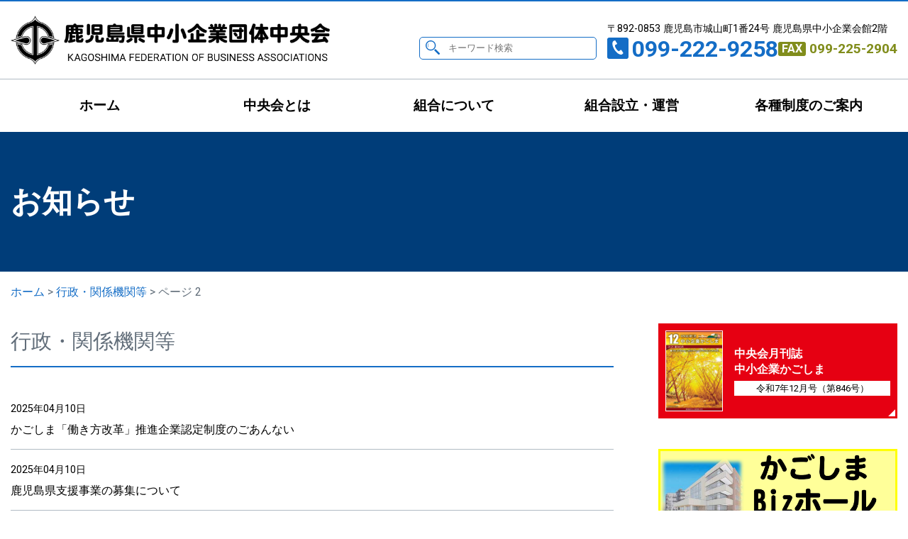

--- FILE ---
content_type: text/html; charset=UTF-8
request_url: https://www.satsuma.or.jp/gyousei/page/2/
body_size: 64813
content:
<!doctype html>
<html lang="ja">
<head>
<!-- Google Tag Manager -->
<script>(function(w,d,s,l,i){w[l]=w[l]||[];w[l].push({'gtm.start':
new Date().getTime(),event:'gtm.js'});var f=d.getElementsByTagName(s)[0],
j=d.createElement(s),dl=l!='dataLayer'?'&l='+l:'';j.async=true;j.src=
'https://www.googletagmanager.com/gtm.js?id='+i+dl;f.parentNode.insertBefore(j,f);
})(window,document,'script','dataLayer','GTM-WKNMRVW');</script>
<!-- End Google Tag Manager -->
<!-- Google tag (gtag.js) -->
<script async src="https://www.googletagmanager.com/gtag/js?id=G-PXCZS8KKTC"></script>
<script>
  window.dataLayer = window.dataLayer || [];
  function gtag(){dataLayer.push(arguments);}
  gtag('js', new Date());

  gtag('config', 'G-PXCZS8KKTC');
</script>
	<meta charset="UTF-8">
  <meta name="viewport" content="width=device-width, initial-scale=1">
  <meta name="format-detection" content="telephone=no">
	<link rel="profile" href="https://gmpg.org/xfn/11">
	<link href="https://fonts.googleapis.com/css?family=Roboto:400,700" rel="stylesheet">
  <link rel="stylesheet" href="https://www.satsuma.or.jp/cms/wp-content/themes/satsuma-or-jp/css/normalize.css">
  <link rel="stylesheet" href="https://www.satsuma.or.jp/cms/wp-content/themes/satsuma-or-jp/css/main.css">
  <link href="https://www.satsuma.or.jp/cms/wp-content/themes/satsuma-or-jp/css/slick-theme.css" rel="stylesheet" type="text/css">
  <link href="https://www.satsuma.or.jp/cms/wp-content/themes/satsuma-or-jp/css/slick.css" rel="stylesheet" type="text/css">
  <link href="https://use.fontawesome.com/releases/v5.0.8/css/all.css" rel="stylesheet">
	<meta name='robots' content='index, follow, max-image-preview:large, max-snippet:-1, max-video-preview:-1' />
	<style>img:is([sizes="auto" i], [sizes^="auto," i]) { contain-intrinsic-size: 3000px 1500px }</style>
	
	<!-- This site is optimized with the Yoast SEO plugin v25.0 - https://yoast.com/wordpress/plugins/seo/ -->
	<title>行政・関係機関等 アーカイブ - 2ページ目 (9ページ中) - 鹿児島県中小企業団体中央会</title>
	<link rel="canonical" href="https://www.satsuma.or.jp/gyousei/page/2/" />
	<link rel="prev" href="https://www.satsuma.or.jp/gyousei/" />
	<link rel="next" href="https://www.satsuma.or.jp/gyousei/page/3/" />
	<meta property="og:locale" content="ja_JP" />
	<meta property="og:type" content="article" />
	<meta property="og:title" content="行政・関係機関等 アーカイブ - 2ページ目 (9ページ中) - 鹿児島県中小企業団体中央会" />
	<meta property="og:url" content="https://www.satsuma.or.jp/gyousei/" />
	<meta property="og:site_name" content="鹿児島県中小企業団体中央会" />
	<meta name="twitter:card" content="summary_large_image" />
	<script type="application/ld+json" class="yoast-schema-graph">{"@context":"https://schema.org","@graph":[{"@type":"CollectionPage","@id":"https://www.satsuma.or.jp/gyousei/","url":"https://www.satsuma.or.jp/gyousei/page/2/","name":"行政・関係機関等 アーカイブ - 2ページ目 (9ページ中) - 鹿児島県中小企業団体中央会","isPartOf":{"@id":"https://www.satsuma.or.jp/#website"},"breadcrumb":{"@id":"https://www.satsuma.or.jp/gyousei/page/2/#breadcrumb"},"inLanguage":"ja"},{"@type":"BreadcrumbList","@id":"https://www.satsuma.or.jp/gyousei/page/2/#breadcrumb","itemListElement":[{"@type":"ListItem","position":1,"name":"ホーム","item":"https://www.satsuma.or.jp/"},{"@type":"ListItem","position":2,"name":"行政・関係機関等"}]},{"@type":"WebSite","@id":"https://www.satsuma.or.jp/#website","url":"https://www.satsuma.or.jp/","name":"鹿児島県中小企業団体中央会","description":"組合と共に明日を拓く中央会","potentialAction":[{"@type":"SearchAction","target":{"@type":"EntryPoint","urlTemplate":"https://www.satsuma.or.jp/?s={search_term_string}"},"query-input":{"@type":"PropertyValueSpecification","valueRequired":true,"valueName":"search_term_string"}}],"inLanguage":"ja"}]}</script>
	<!-- / Yoast SEO plugin. -->


<link rel='dns-prefetch' href='//www.google.com' />
<link rel="alternate" type="application/rss+xml" title="鹿児島県中小企業団体中央会 &raquo; 行政・関係機関等 カテゴリーのフィード" href="https://www.satsuma.or.jp/gyousei/feed/" />
<script type="text/javascript">
/* <![CDATA[ */
window._wpemojiSettings = {"baseUrl":"https:\/\/s.w.org\/images\/core\/emoji\/16.0.1\/72x72\/","ext":".png","svgUrl":"https:\/\/s.w.org\/images\/core\/emoji\/16.0.1\/svg\/","svgExt":".svg","source":{"concatemoji":"https:\/\/www.satsuma.or.jp\/cms\/wp-includes\/js\/wp-emoji-release.min.js?ver=6.8.3"}};
/*! This file is auto-generated */
!function(s,n){var o,i,e;function c(e){try{var t={supportTests:e,timestamp:(new Date).valueOf()};sessionStorage.setItem(o,JSON.stringify(t))}catch(e){}}function p(e,t,n){e.clearRect(0,0,e.canvas.width,e.canvas.height),e.fillText(t,0,0);var t=new Uint32Array(e.getImageData(0,0,e.canvas.width,e.canvas.height).data),a=(e.clearRect(0,0,e.canvas.width,e.canvas.height),e.fillText(n,0,0),new Uint32Array(e.getImageData(0,0,e.canvas.width,e.canvas.height).data));return t.every(function(e,t){return e===a[t]})}function u(e,t){e.clearRect(0,0,e.canvas.width,e.canvas.height),e.fillText(t,0,0);for(var n=e.getImageData(16,16,1,1),a=0;a<n.data.length;a++)if(0!==n.data[a])return!1;return!0}function f(e,t,n,a){switch(t){case"flag":return n(e,"\ud83c\udff3\ufe0f\u200d\u26a7\ufe0f","\ud83c\udff3\ufe0f\u200b\u26a7\ufe0f")?!1:!n(e,"\ud83c\udde8\ud83c\uddf6","\ud83c\udde8\u200b\ud83c\uddf6")&&!n(e,"\ud83c\udff4\udb40\udc67\udb40\udc62\udb40\udc65\udb40\udc6e\udb40\udc67\udb40\udc7f","\ud83c\udff4\u200b\udb40\udc67\u200b\udb40\udc62\u200b\udb40\udc65\u200b\udb40\udc6e\u200b\udb40\udc67\u200b\udb40\udc7f");case"emoji":return!a(e,"\ud83e\udedf")}return!1}function g(e,t,n,a){var r="undefined"!=typeof WorkerGlobalScope&&self instanceof WorkerGlobalScope?new OffscreenCanvas(300,150):s.createElement("canvas"),o=r.getContext("2d",{willReadFrequently:!0}),i=(o.textBaseline="top",o.font="600 32px Arial",{});return e.forEach(function(e){i[e]=t(o,e,n,a)}),i}function t(e){var t=s.createElement("script");t.src=e,t.defer=!0,s.head.appendChild(t)}"undefined"!=typeof Promise&&(o="wpEmojiSettingsSupports",i=["flag","emoji"],n.supports={everything:!0,everythingExceptFlag:!0},e=new Promise(function(e){s.addEventListener("DOMContentLoaded",e,{once:!0})}),new Promise(function(t){var n=function(){try{var e=JSON.parse(sessionStorage.getItem(o));if("object"==typeof e&&"number"==typeof e.timestamp&&(new Date).valueOf()<e.timestamp+604800&&"object"==typeof e.supportTests)return e.supportTests}catch(e){}return null}();if(!n){if("undefined"!=typeof Worker&&"undefined"!=typeof OffscreenCanvas&&"undefined"!=typeof URL&&URL.createObjectURL&&"undefined"!=typeof Blob)try{var e="postMessage("+g.toString()+"("+[JSON.stringify(i),f.toString(),p.toString(),u.toString()].join(",")+"));",a=new Blob([e],{type:"text/javascript"}),r=new Worker(URL.createObjectURL(a),{name:"wpTestEmojiSupports"});return void(r.onmessage=function(e){c(n=e.data),r.terminate(),t(n)})}catch(e){}c(n=g(i,f,p,u))}t(n)}).then(function(e){for(var t in e)n.supports[t]=e[t],n.supports.everything=n.supports.everything&&n.supports[t],"flag"!==t&&(n.supports.everythingExceptFlag=n.supports.everythingExceptFlag&&n.supports[t]);n.supports.everythingExceptFlag=n.supports.everythingExceptFlag&&!n.supports.flag,n.DOMReady=!1,n.readyCallback=function(){n.DOMReady=!0}}).then(function(){return e}).then(function(){var e;n.supports.everything||(n.readyCallback(),(e=n.source||{}).concatemoji?t(e.concatemoji):e.wpemoji&&e.twemoji&&(t(e.twemoji),t(e.wpemoji)))}))}((window,document),window._wpemojiSettings);
/* ]]> */
</script>
<link rel='stylesheet' id='eo-leaflet.js-css' href='https://www.satsuma.or.jp/cms/wp-content/plugins/event-organiser/lib/leaflet/leaflet.min.css?ver=1.4.0' type='text/css' media='all' />
<style id='eo-leaflet.js-inline-css' type='text/css'>
.leaflet-popup-close-button{box-shadow:none!important;}
</style>
<style id='wp-emoji-styles-inline-css' type='text/css'>

	img.wp-smiley, img.emoji {
		display: inline !important;
		border: none !important;
		box-shadow: none !important;
		height: 1em !important;
		width: 1em !important;
		margin: 0 0.07em !important;
		vertical-align: -0.1em !important;
		background: none !important;
		padding: 0 !important;
	}
</style>
<link rel='stylesheet' id='wp-block-library-css' href='https://www.satsuma.or.jp/cms/wp-includes/css/dist/block-library/style.min.css?ver=6.8.3' type='text/css' media='all' />
<style id='classic-theme-styles-inline-css' type='text/css'>
/*! This file is auto-generated */
.wp-block-button__link{color:#fff;background-color:#32373c;border-radius:9999px;box-shadow:none;text-decoration:none;padding:calc(.667em + 2px) calc(1.333em + 2px);font-size:1.125em}.wp-block-file__button{background:#32373c;color:#fff;text-decoration:none}
</style>
<link rel='stylesheet' id='gutenberg-pdfjs-style-css' href='https://www.satsuma.or.jp/cms/wp-content/plugins/pdfjs-viewer-shortcode/inc/../blocks/build/style-index.css?ver=1767594373' type='text/css' media='all' />
<style id='pdfemb-pdf-embedder-viewer-style-inline-css' type='text/css'>
.wp-block-pdfemb-pdf-embedder-viewer{max-width:none}

</style>
<style id='global-styles-inline-css' type='text/css'>
:root{--wp--preset--aspect-ratio--square: 1;--wp--preset--aspect-ratio--4-3: 4/3;--wp--preset--aspect-ratio--3-4: 3/4;--wp--preset--aspect-ratio--3-2: 3/2;--wp--preset--aspect-ratio--2-3: 2/3;--wp--preset--aspect-ratio--16-9: 16/9;--wp--preset--aspect-ratio--9-16: 9/16;--wp--preset--color--black: #000000;--wp--preset--color--cyan-bluish-gray: #abb8c3;--wp--preset--color--white: #ffffff;--wp--preset--color--pale-pink: #f78da7;--wp--preset--color--vivid-red: #cf2e2e;--wp--preset--color--luminous-vivid-orange: #ff6900;--wp--preset--color--luminous-vivid-amber: #fcb900;--wp--preset--color--light-green-cyan: #7bdcb5;--wp--preset--color--vivid-green-cyan: #00d084;--wp--preset--color--pale-cyan-blue: #8ed1fc;--wp--preset--color--vivid-cyan-blue: #0693e3;--wp--preset--color--vivid-purple: #9b51e0;--wp--preset--gradient--vivid-cyan-blue-to-vivid-purple: linear-gradient(135deg,rgba(6,147,227,1) 0%,rgb(155,81,224) 100%);--wp--preset--gradient--light-green-cyan-to-vivid-green-cyan: linear-gradient(135deg,rgb(122,220,180) 0%,rgb(0,208,130) 100%);--wp--preset--gradient--luminous-vivid-amber-to-luminous-vivid-orange: linear-gradient(135deg,rgba(252,185,0,1) 0%,rgba(255,105,0,1) 100%);--wp--preset--gradient--luminous-vivid-orange-to-vivid-red: linear-gradient(135deg,rgba(255,105,0,1) 0%,rgb(207,46,46) 100%);--wp--preset--gradient--very-light-gray-to-cyan-bluish-gray: linear-gradient(135deg,rgb(238,238,238) 0%,rgb(169,184,195) 100%);--wp--preset--gradient--cool-to-warm-spectrum: linear-gradient(135deg,rgb(74,234,220) 0%,rgb(151,120,209) 20%,rgb(207,42,186) 40%,rgb(238,44,130) 60%,rgb(251,105,98) 80%,rgb(254,248,76) 100%);--wp--preset--gradient--blush-light-purple: linear-gradient(135deg,rgb(255,206,236) 0%,rgb(152,150,240) 100%);--wp--preset--gradient--blush-bordeaux: linear-gradient(135deg,rgb(254,205,165) 0%,rgb(254,45,45) 50%,rgb(107,0,62) 100%);--wp--preset--gradient--luminous-dusk: linear-gradient(135deg,rgb(255,203,112) 0%,rgb(199,81,192) 50%,rgb(65,88,208) 100%);--wp--preset--gradient--pale-ocean: linear-gradient(135deg,rgb(255,245,203) 0%,rgb(182,227,212) 50%,rgb(51,167,181) 100%);--wp--preset--gradient--electric-grass: linear-gradient(135deg,rgb(202,248,128) 0%,rgb(113,206,126) 100%);--wp--preset--gradient--midnight: linear-gradient(135deg,rgb(2,3,129) 0%,rgb(40,116,252) 100%);--wp--preset--font-size--small: 13px;--wp--preset--font-size--medium: 20px;--wp--preset--font-size--large: 36px;--wp--preset--font-size--x-large: 42px;--wp--preset--spacing--20: 0.44rem;--wp--preset--spacing--30: 0.67rem;--wp--preset--spacing--40: 1rem;--wp--preset--spacing--50: 1.5rem;--wp--preset--spacing--60: 2.25rem;--wp--preset--spacing--70: 3.38rem;--wp--preset--spacing--80: 5.06rem;--wp--preset--shadow--natural: 6px 6px 9px rgba(0, 0, 0, 0.2);--wp--preset--shadow--deep: 12px 12px 50px rgba(0, 0, 0, 0.4);--wp--preset--shadow--sharp: 6px 6px 0px rgba(0, 0, 0, 0.2);--wp--preset--shadow--outlined: 6px 6px 0px -3px rgba(255, 255, 255, 1), 6px 6px rgba(0, 0, 0, 1);--wp--preset--shadow--crisp: 6px 6px 0px rgba(0, 0, 0, 1);}:where(.is-layout-flex){gap: 0.5em;}:where(.is-layout-grid){gap: 0.5em;}body .is-layout-flex{display: flex;}.is-layout-flex{flex-wrap: wrap;align-items: center;}.is-layout-flex > :is(*, div){margin: 0;}body .is-layout-grid{display: grid;}.is-layout-grid > :is(*, div){margin: 0;}:where(.wp-block-columns.is-layout-flex){gap: 2em;}:where(.wp-block-columns.is-layout-grid){gap: 2em;}:where(.wp-block-post-template.is-layout-flex){gap: 1.25em;}:where(.wp-block-post-template.is-layout-grid){gap: 1.25em;}.has-black-color{color: var(--wp--preset--color--black) !important;}.has-cyan-bluish-gray-color{color: var(--wp--preset--color--cyan-bluish-gray) !important;}.has-white-color{color: var(--wp--preset--color--white) !important;}.has-pale-pink-color{color: var(--wp--preset--color--pale-pink) !important;}.has-vivid-red-color{color: var(--wp--preset--color--vivid-red) !important;}.has-luminous-vivid-orange-color{color: var(--wp--preset--color--luminous-vivid-orange) !important;}.has-luminous-vivid-amber-color{color: var(--wp--preset--color--luminous-vivid-amber) !important;}.has-light-green-cyan-color{color: var(--wp--preset--color--light-green-cyan) !important;}.has-vivid-green-cyan-color{color: var(--wp--preset--color--vivid-green-cyan) !important;}.has-pale-cyan-blue-color{color: var(--wp--preset--color--pale-cyan-blue) !important;}.has-vivid-cyan-blue-color{color: var(--wp--preset--color--vivid-cyan-blue) !important;}.has-vivid-purple-color{color: var(--wp--preset--color--vivid-purple) !important;}.has-black-background-color{background-color: var(--wp--preset--color--black) !important;}.has-cyan-bluish-gray-background-color{background-color: var(--wp--preset--color--cyan-bluish-gray) !important;}.has-white-background-color{background-color: var(--wp--preset--color--white) !important;}.has-pale-pink-background-color{background-color: var(--wp--preset--color--pale-pink) !important;}.has-vivid-red-background-color{background-color: var(--wp--preset--color--vivid-red) !important;}.has-luminous-vivid-orange-background-color{background-color: var(--wp--preset--color--luminous-vivid-orange) !important;}.has-luminous-vivid-amber-background-color{background-color: var(--wp--preset--color--luminous-vivid-amber) !important;}.has-light-green-cyan-background-color{background-color: var(--wp--preset--color--light-green-cyan) !important;}.has-vivid-green-cyan-background-color{background-color: var(--wp--preset--color--vivid-green-cyan) !important;}.has-pale-cyan-blue-background-color{background-color: var(--wp--preset--color--pale-cyan-blue) !important;}.has-vivid-cyan-blue-background-color{background-color: var(--wp--preset--color--vivid-cyan-blue) !important;}.has-vivid-purple-background-color{background-color: var(--wp--preset--color--vivid-purple) !important;}.has-black-border-color{border-color: var(--wp--preset--color--black) !important;}.has-cyan-bluish-gray-border-color{border-color: var(--wp--preset--color--cyan-bluish-gray) !important;}.has-white-border-color{border-color: var(--wp--preset--color--white) !important;}.has-pale-pink-border-color{border-color: var(--wp--preset--color--pale-pink) !important;}.has-vivid-red-border-color{border-color: var(--wp--preset--color--vivid-red) !important;}.has-luminous-vivid-orange-border-color{border-color: var(--wp--preset--color--luminous-vivid-orange) !important;}.has-luminous-vivid-amber-border-color{border-color: var(--wp--preset--color--luminous-vivid-amber) !important;}.has-light-green-cyan-border-color{border-color: var(--wp--preset--color--light-green-cyan) !important;}.has-vivid-green-cyan-border-color{border-color: var(--wp--preset--color--vivid-green-cyan) !important;}.has-pale-cyan-blue-border-color{border-color: var(--wp--preset--color--pale-cyan-blue) !important;}.has-vivid-cyan-blue-border-color{border-color: var(--wp--preset--color--vivid-cyan-blue) !important;}.has-vivid-purple-border-color{border-color: var(--wp--preset--color--vivid-purple) !important;}.has-vivid-cyan-blue-to-vivid-purple-gradient-background{background: var(--wp--preset--gradient--vivid-cyan-blue-to-vivid-purple) !important;}.has-light-green-cyan-to-vivid-green-cyan-gradient-background{background: var(--wp--preset--gradient--light-green-cyan-to-vivid-green-cyan) !important;}.has-luminous-vivid-amber-to-luminous-vivid-orange-gradient-background{background: var(--wp--preset--gradient--luminous-vivid-amber-to-luminous-vivid-orange) !important;}.has-luminous-vivid-orange-to-vivid-red-gradient-background{background: var(--wp--preset--gradient--luminous-vivid-orange-to-vivid-red) !important;}.has-very-light-gray-to-cyan-bluish-gray-gradient-background{background: var(--wp--preset--gradient--very-light-gray-to-cyan-bluish-gray) !important;}.has-cool-to-warm-spectrum-gradient-background{background: var(--wp--preset--gradient--cool-to-warm-spectrum) !important;}.has-blush-light-purple-gradient-background{background: var(--wp--preset--gradient--blush-light-purple) !important;}.has-blush-bordeaux-gradient-background{background: var(--wp--preset--gradient--blush-bordeaux) !important;}.has-luminous-dusk-gradient-background{background: var(--wp--preset--gradient--luminous-dusk) !important;}.has-pale-ocean-gradient-background{background: var(--wp--preset--gradient--pale-ocean) !important;}.has-electric-grass-gradient-background{background: var(--wp--preset--gradient--electric-grass) !important;}.has-midnight-gradient-background{background: var(--wp--preset--gradient--midnight) !important;}.has-small-font-size{font-size: var(--wp--preset--font-size--small) !important;}.has-medium-font-size{font-size: var(--wp--preset--font-size--medium) !important;}.has-large-font-size{font-size: var(--wp--preset--font-size--large) !important;}.has-x-large-font-size{font-size: var(--wp--preset--font-size--x-large) !important;}
:where(.wp-block-post-template.is-layout-flex){gap: 1.25em;}:where(.wp-block-post-template.is-layout-grid){gap: 1.25em;}
:where(.wp-block-columns.is-layout-flex){gap: 2em;}:where(.wp-block-columns.is-layout-grid){gap: 2em;}
:root :where(.wp-block-pullquote){font-size: 1.5em;line-height: 1.6;}
</style>
<link rel='stylesheet' id='www-satsuma-or-jp-style-css' href='https://www.satsuma.or.jp/cms/wp-content/themes/satsuma-or-jp/style.css?ver=6.8.3' type='text/css' media='all' />
<link rel='stylesheet' id='slb_core-css' href='https://www.satsuma.or.jp/cms/wp-content/plugins/simple-lightbox/client/css/app.css?ver=2.9.4' type='text/css' media='all' />
<link rel="https://api.w.org/" href="https://www.satsuma.or.jp/wp-json/" /><link rel="alternate" title="JSON" type="application/json" href="https://www.satsuma.or.jp/wp-json/wp/v2/categories/5" /><link rel="EditURI" type="application/rsd+xml" title="RSD" href="https://www.satsuma.or.jp/cms/xmlrpc.php?rsd" />
<meta name="generator" content="WordPress 6.8.3" />
<!-- Global site tag (gtag.js) - Google Analytics -->
<script async src="https://www.googletagmanager.com/gtag/js?id=UA-215959360-1"></script>
<script>
  window.dataLayer = window.dataLayer || [];
  function gtag(){dataLayer.push(arguments);}
  gtag('js', new Date());

  gtag('config', 'UA-215959360-1');
</script><style type="text/css">.inv-recaptcha-holder { margin-bottom: 16px; }</style><link rel="icon" href="https://www.satsuma.or.jp/cms/wp-content/uploads/2021/03/cropped-鹿児島県中小企業団体中央会ロゴ_透過-32x32.png" sizes="32x32" />
<link rel="icon" href="https://www.satsuma.or.jp/cms/wp-content/uploads/2021/03/cropped-鹿児島県中小企業団体中央会ロゴ_透過-192x192.png" sizes="192x192" />
<link rel="apple-touch-icon" href="https://www.satsuma.or.jp/cms/wp-content/uploads/2021/03/cropped-鹿児島県中小企業団体中央会ロゴ_透過-180x180.png" />
<meta name="msapplication-TileImage" content="https://www.satsuma.or.jp/cms/wp-content/uploads/2021/03/cropped-鹿児島県中小企業団体中央会ロゴ_透過-270x270.png" />
		<style type="text/css" id="wp-custom-css">
			/* iframe レスポンシブ対応 */
#content.custom-edit address {
    padding: 10px 15px;
    border: 1px solid #bbb;
    border-color: rgba(153, 153, 153, 0.6);
}
.top-contact {
	display: none;
}

.mw_wp_form [type=submit]:hover {
	  cursor:pointer;
}

.mwform-radio-field{
  margin: 0 .5em;
}
input[type=checkbox] {
  appearance: none;
  display: none;
}
input[type=checkbox] + span {
  display: inline-block;
  position: relative;
  vertical-align: middle;
  cursor: pointer;
}
input[type=checkbox] + span:before {
  font-family: "Font Awesome 5 Free";
  content: "\f0c8";
  display: inline-block;
  margin-right: 0.5em;
  font-weight: 400;
  color: blue;
}
input[type=checkbox]:checked + span:before {
  content: "\f14a";
  font-weight: 400;
}

input[type=radio] {
  appearance: none;
  display: none;
}
input[type=radio] + span {
  position: relative;
  display: inline-block;
  vertical-align: middle;
  cursor: pointer;
}
input[type=radio] + span:before {
  font-family: "Font Awesome 5 Free";
  content: "\f111";
  display: inline-block;
  margin-right: 0.5em;
  font-weight: 400;
  color: blue;
}
input[type=radio]:checked + span:before {
  content: "\f192";
  font-weight: 400;
}
		</style>
		</head>

<body>
	<!-- Google Tag Manager (noscript) -->
	<noscript><iframe src="https://www.googletagmanager.com/ns.html?id=GTM-WKNMRVW"
height="0" width="0" style="display:none;visibility:hidden"></iframe></noscript>
	<!-- End Google Tag Manager (noscript) -->
	<div id="wrapper">
		<header id="header">
      <div class="container">
        <div class="header-top">
          <p id="brand-logo"><a href="https://www.satsuma.or.jp/"><img src="https://www.satsuma.or.jp/cms/wp-content/themes/satsuma-or-jp/img/base/logo.png" alt="鹿児島中小企業団体中央会"></a></p>
          <div class="h-right">
            <a href="tel:099-222-9258" class="tel-btn">
              <svg class="icon-phone" viewBox="0 0 512 512">
                <path class="st0" d="M94.8,21.7C59.6,44.5,52.7,115.8,66,174c10.3,45.3,32.3,106,69.4,163.2c34.9,53.8,83.6,102,120.7,129.9
              		c47.7,35.8,115.6,58.6,150.8,35.8c17.8-11.5,44.2-43.1,45.4-48.7c0,0-15.5-23.9-18.9-29.1l-52-80.1c-3.9-6-28.1-0.5-40.4,6.5
              		c-16.6,9.4-31.9,34.6-31.9,34.6c-11.4,6.6-20.9,0-40.8-9.1c-24.5-11.3-52-46.3-73.9-77.9c-20-32.9-40.7-72.3-41-99.3
              		c-0.2-21.9-2.3-33.3,8.3-41c0,0,29.3-3.7,44.6-15c11.4-8.4,26.2-28.3,22.4-34.2l-52-80.1c-3.4-5.2-18.9-29.1-18.9-29.1
              		C152.2-1.1,112.6,10.2,94.8,21.7z" />
              </svg>
              <span>電話</span>
            </a>
            <button id="nav-btn" type="button" class="toggle hamburger">
              <span class="bar"></span>
              <span>メニュー</span>
            </button>
            <div class="pc">
              <form action="https://www.satsuma.or.jp/" class="searchfield-search-box" method="get">
                <input class="searchfield" name="s" placeholder="キーワード検索" type="text" value="">
                <button class="search-btn">
                  <svg class="icon-search" viewBox="0 0 512 512">
                    <path class="st0" d="M312.069,53.445c-71.26-71.26-187.194-71.26-258.454,0c-71.261,71.26-71.261,187.206,0,258.466
                            		c71.26,71.26,187.194,71.26,258.454,0S383.329,124.705,312.069,53.445z M286.694,286.536
                            		c-57.351,57.34-150.353,57.34-207.704-0.011s-57.351-150.353,0-207.693c57.351-57.351,150.342-57.351,207.693,0
                            		S344.045,229.174,286.694,286.536z"></path>
                    <path class="st0" d="M101.911,112.531c-29.357,37.725-31.801,89.631-7.321,129.702c1.877,3.087,5.902,4.048,8.978,2.182
                            		c3.065-1.888,4.037-5.903,2.16-8.978c-21.666-35.456-19.506-81.538,6.469-114.876c2.226-2.837,1.713-6.938-1.135-9.154
                            		C108.227,109.193,104.125,109.695,101.911,112.531z"></path>
                    <path class="st0" d="M498.544,447.722l-132.637-129.2c-7.255-7.07-18.84-6.982-26.008,0.174l-21.033,21.033
                            		c-7.156,7.156-7.234,18.742-0.153,25.986l129.19,132.636c14.346,17.324,35.542,18.35,51.917,1.964
                            		C516.216,483.951,515.857,462.068,498.544,447.722z"></path>
                  </svg>
                </button>
              </form>
            </div>
            <div class="pc">
              <address>〒892-0853 鹿児島市城山町1番24号 鹿児島県中小企業会館2階</address>
              <div class="number-list">
                <div>
                  <span class="icon phone">
                    <svg class="icon-phone" viewBox="0 0 512 512" xml:space="preserve">
                      <path class="st0" d="M94.8,21.7C59.6,44.5,52.7,115.8,66,174c10.3,45.3,32.3,106,69.4,163.2c34.9,53.8,83.6,102,120.7,129.9
                                    c47.7,35.8,115.6,58.6,150.8,35.8c17.8-11.5,44.2-43.1,45.4-48.7c0,0-15.5-23.9-18.9-29.1l-52-80.1c-3.9-6-28.1-0.5-40.4,6.5
                                    c-16.6,9.4-31.9,34.6-31.9,34.6c-11.4,6.6-20.9,0-40.8-9.1c-24.5-11.3-52-46.3-73.9-77.9c-20-32.9-40.7-72.3-41-99.3
                                    c-0.2-21.9-2.3-33.3,8.3-41c0,0,29.3-3.7,44.6-15c11.4-8.4,26.2-28.3,22.4-34.2l-52-80.1c-3.4-5.2-18.9-29.1-18.9-29.1
                                    C152.2-1.1,112.6,10.2,94.8,21.7z" />
                    </svg>
                  </span>
                  <span class="fc-blue fs-200">099-222-9258</span>
                </div>
                <div>
                  <span class="icon fax">FAX</span>
                  <span class="fc-olive fs-120">099-225-2904</span>
                </div>
              </div>
            </div>

          </div>
        </div>
      </div>

      <div id="globalNav" class="nav" role="navigation">
        <nav class="group-area">
          <a class="icon-before-arrow " href="https://www.satsuma.or.jp/about">中央会とは</a>
          <a class="icon-before-arrow " href="https://www.satsuma.or.jp/about-union">組合について</a>
          <a class="icon-before-arrow " href="https://www.satsuma.or.jp/unei">組合設立・運営</a>
          <a class="icon-before-arrow " href="https://www.satsuma.or.jp/system">各種制度のご案内</a>
        </nav>
        <div class="menu-item-box">
          <nav>
            <div class="container">
              <ul class="menu-item">
                <li class="pc"><a class="icon-before-arrow " href="https://www.satsuma.or.jp/">ホーム</a></li>
                <li class="pc"><a class="icon-before-arrow " href="https://www.satsuma.or.jp/about">中央会とは</a></li>
                <li class="pc"><a class="icon-before-arrow " href="https://www.satsuma.or.jp/about-union">組合について</a></li>
                <li class="pc"><a class="icon-before-arrow " href="https://www.satsuma.or.jp/unei">組合設立・運営</a></li>
                <li class="pc"><a class="icon-before-arrow " href="https://www.satsuma.or.jp/system">各種制度のご案内</a></li>
                <li class="sp"><a class="icon-before-arrow" href="https://www.satsuma.or.jp/event">セミナー・講演会</a></li>
                <li class="sp"><a class="icon-before-arrow" href="https://www.satsuma.or.jp/news">お知らせ</a></li>
                <li class="sp"><a class="icon-before-arrow" href="https://www.satsuma.or.jp/magazine">中央会月刊誌</a></li>
                <li class="sp"><a class="icon-before-arrow" href="https://www.satsuma.or.jp/related">中央会関連団体</a></li>
                <li class="sp"><a class="icon-before-arrow" href="https://www.satsuma.or.jp/link">組合ホームページ</a></li>
                <li class="sp"><a class="icon-before-arrow" href="https://www.satsuma.or.jp/contact">お問い合わせ</a></li>
              </ul>
            </div>
          </nav>
          <div class="box-inner sp">
            <form action="https://www.satsuma.or.jp/" class="searchfield-search-box" method="get">
              <input class="searchfield" name="s" placeholder="キーワード検索" type="text" value="">
              <button class="search-btn">
                <svg class="icon-search" viewBox="0 0 512 512">
                  <path class="st0" d="M312.069,53.445c-71.26-71.26-187.194-71.26-258.454,0c-71.261,71.26-71.261,187.206,0,258.466
              		c71.26,71.26,187.194,71.26,258.454,0S383.329,124.705,312.069,53.445z M286.694,286.536
              		c-57.351,57.34-150.353,57.34-207.704-0.011s-57.351-150.353,0-207.693c57.351-57.351,150.342-57.351,207.693,0
              		S344.045,229.174,286.694,286.536z"></path>
                  <path class="st0" d="M101.911,112.531c-29.357,37.725-31.801,89.631-7.321,129.702c1.877,3.087,5.902,4.048,8.978,2.182
              		c3.065-1.888,4.037-5.903,2.16-8.978c-21.666-35.456-19.506-81.538,6.469-114.876c2.226-2.837,1.713-6.938-1.135-9.154
              		C108.227,109.193,104.125,109.695,101.911,112.531z"></path>
                  <path class="st0" d="M498.544,447.722l-132.637-129.2c-7.255-7.07-18.84-6.982-26.008,0.174l-21.033,21.033
              		c-7.156,7.156-7.234,18.742-0.153,25.986l129.19,132.636c14.346,17.324,35.542,18.35,51.917,1.964
              		C516.216,483.951,515.857,462.068,498.544,447.722z"></path>
                </svg>
              </button>
            </form>
            <dl class="text-center">
              <dt>鹿児島中小企業団体中央会</dt>
              <dd>
                〒892-0853 鹿児島市城山町1番24号<br>
                鹿児島県中小企業会館2階
                <div><a href="https://www.satsuma.or.jp/about#accessmap" class="btn btn-outline-blue">
                    <svg class="icon-marker" viewBox="0 0 512 512">
                      <path class="st0" d="M256,0C160.798,0,83.644,77.155,83.644,172.356c0,97.162,48.158,117.862,101.386,182.495
                  		C248.696,432.161,256,512,256,512s7.304-79.839,70.97-157.148c53.228-64.634,101.386-85.334,101.386-182.495
                  		C428.356,77.155,351.202,0,256,0z M256,231.921c-32.897,0-59.564-26.668-59.564-59.564s26.668-59.564,59.564-59.564
                  		c32.896,0,59.564,26.668,59.564,59.564S288.896,231.921,256,231.921z"></path>
                    </svg>
                    地図で見る
                  </a></div>
              </dd>
            </dl>
            <div class="facebook">
              <a href="https://www.facebook.com/kagoshima.chuokai" taget="_blank">
                <svg class="icon-facebook" viewBox="0 0 250 250">
                  <defs>
                    <style>
                      .cls-1 {
                        fill: #fff;
                      }
                    </style>
                  </defs>
                  <path d="M236.2,0H13.8A13.8,13.8,0,0,0,0,13.8V236.2A13.8,13.8,0,0,0,13.8,250H133.54V153.32H101.07V115.48h32.47V87.63c0-32.29,19.72-49.87,48.53-49.87a267.49,267.49,0,0,1,29.11,1.48V73H191.32c-15.68,0-18.71,7.45-18.71,18.38v24.1h37.47l-4.88,37.84H172.61V250H236.2A13.8,13.8,0,0,0,250,236.2V13.8A13.8,13.8,0,0,0,236.2,0Z" />
                  <path id="f" class="cls-1" d="M172.61,250V153.32H205.2l4.88-37.84H172.61V91.38c0-10.93,3-18.38,18.71-18.38h19.86V39.24a267.49,267.49,0,0,0-29.11-1.48c-28.81,0-48.53,17.58-48.53,49.87v27.85H101.07v37.84h32.47V250Z" />
                </svg>
                <strong>公式facebookページ</strong>
              </a>
            </div>
          </div>
        </div>
      </div>
	  </header>

    
    
        <div class="container sp">
    <div id="header-breadcrumbs"><span><span><a href="https://www.satsuma.or.jp/">ホーム</a></span> &gt; <span><a href="https://www.satsuma.or.jp/gyousei/">行政・関係機関等</a></span> &gt; <span class="breadcrumb_last" aria-current="page">ページ 2</span></span></div>    </div>
    
	  <main id="main" role="main">
            <article>
                <div id="page-title">
          <div class="container"><h1>お知らせ</h1></div>
        </div>
              
	    <div class="container">
                <div class="breadcrumbs pc"><span><span><a href="https://www.satsuma.or.jp/">ホーム</a></span> &gt; <span><a href="https://www.satsuma.or.jp/gyousei/">行政・関係機関等</a></span> &gt; <span class="breadcrumb_last" aria-current="page">ページ 2</span></span></div>        <div id="main-content">
        
	        <div id="content">
                <h2 class="h2-typo">行政・関係機関等</h2>
                <div class="news-box active">
                    <ul>
                                                                        <li><a class="icon-after-arrow" href="https://www.satsuma.or.jp/2025/04/10/5273/">
                            <time class="release-date" datetime="2025-04-10">2025年04月10日</time>
                            <span class="post-title">かごしま「働き方改革」推進企業認定制度のごあんない</span>
                        </a></li>
                                                                        <li><a class="icon-after-arrow" href="https://www.satsuma.or.jp/2025/04/10/5271/">
                            <time class="release-date" datetime="2025-04-10">2025年04月10日</time>
                            <span class="post-title">鹿児島県支援事業の募集について</span>
                        </a></li>
                                                                        <li><a class="icon-after-arrow" href="https://www.satsuma.or.jp/2025/02/10/5210/">
                            <time class="release-date" datetime="2025-02-10">2025年02月10日</time>
                            <span class="post-title">2025鹿児島市新就職者激励大会のお知らせ</span>
                        </a></li>
                                                                        <li><a class="icon-after-arrow" href="https://www.satsuma.or.jp/2025/01/27/5170/">
                            <time class="release-date" datetime="2025-01-27">2025年01月27日</time>
                            <span class="post-title">中小機構「連携事業継続力強化計画普及セミナー（鹿児島会場）のご案内」</span>
                        </a></li>
                                                                        <li><a class="icon-after-arrow" href="https://www.satsuma.or.jp/2024/12/18/5049/">
                            <time class="release-date" datetime="2024-12-18">2024年12月18日</time>
                            <span class="post-title">九州経済産業局「令和６年度BtoC市場の好循環推進セミナーのご案内」</span>
                        </a></li>
                                                                        <li><a class="icon-after-arrow" href="https://www.satsuma.or.jp/2024/12/11/5023/">
                            <time class="release-date" datetime="2024-12-11">2024年12月11日</time>
                            <span class="post-title">映画「ちゃわんやのはなし―四百年の旅人―」チケット販売協力のお願い</span>
                        </a></li>
                                                                        <li><a class="icon-after-arrow" href="https://www.satsuma.or.jp/2024/11/11/4977/">
                            <time class="release-date" datetime="2024-11-11">2024年11月11日</time>
                            <span class="post-title">鹿児島市における「公正取引ウィーク」の開催について</span>
                        </a></li>
                                                                        <li><a class="icon-after-arrow" href="https://www.satsuma.or.jp/2024/10/09/4917/">
                            <time class="release-date" datetime="2024-10-09">2024年10月09日</time>
                            <span class="post-title">【R6.10.22開催】中小企業省力化投資補助金セミナー</span>
                        </a></li>
                                                                        <li><a class="icon-after-arrow" href="https://www.satsuma.or.jp/2024/10/02/4898/">
                            <time class="release-date" datetime="2024-10-02">2024年10月02日</time>
                            <span class="post-title">鹿児島市障害福祉課「Mm PROJECT for Welfare 鹿児島市セミナー」</span>
                        </a></li>
                                                                        <li><a class="icon-after-arrow" href="https://www.satsuma.or.jp/2024/10/02/4890/">
                            <time class="release-date" datetime="2024-10-02">2024年10月02日</time>
                            <span class="post-title">鹿児島県「鹿児島県SDGs登録制度登録企業等の募集について」</span>
                        </a></li>
                                                                        <li><a class="icon-after-arrow" href="https://www.satsuma.or.jp/2024/09/25/4842/">
                            <time class="release-date" datetime="2024-09-25">2024年09月25日</time>
                            <span class="post-title">鹿児島障害者施設等活用促進協議会「県内企業における障害者施設等見学会」のご案内</span>
                        </a></li>
                                                                        <li><a class="icon-after-arrow" href="https://www.satsuma.or.jp/2024/09/10/4818/">
                            <time class="release-date" datetime="2024-09-10">2024年09月10日</time>
                            <span class="post-title">最低賃金の改正と賃金引上げ支援策について</span>
                        </a></li>
                                                                        <li><a class="icon-after-arrow" href="https://www.satsuma.or.jp/2024/08/26/4797/">
                            <time class="release-date" datetime="2024-08-26">2024年08月26日</time>
                            <span class="post-title">「南海トラフ地震臨時情報」及び「北海道・三陸沖後発地震注意情報」について</span>
                        </a></li>
                                                                        <li><a class="icon-after-arrow" href="https://www.satsuma.or.jp/2024/08/20/4785/">
                            <time class="release-date" datetime="2024-08-20">2024年08月20日</time>
                            <span class="post-title">【鹿児島市】 《中小企業者・商店街・通り会向け》 　研修会で課題を解決しませんか？～元気の出る中小企業支援事業補助金～</span>
                        </a></li>
                                                                        <li><a class="icon-after-arrow" href="https://www.satsuma.or.jp/2024/08/20/4781/">
                            <time class="release-date" datetime="2024-08-20">2024年08月20日</time>
                            <span class="post-title">【鹿児島市】《小規模事業者向け》ICT化で業務を効率化しませんか!?～小規模事業者ICT導入促進支援事業～</span>
                        </a></li>
                                            </ul>
                    <div class='wp-pagenavi' role='navigation'>
<span class='pages'>2 / 9</span><a class="previouspostslink" rel="prev" aria-label="前のページ" href="https://www.satsuma.or.jp/gyousei/">«</a><a class="page smaller" title="ページ 1" href="https://www.satsuma.or.jp/gyousei/">1</a><span aria-current='page' class='current'>2</span><a class="page larger" title="ページ 3" href="https://www.satsuma.or.jp/gyousei/page/3/">3</a><a class="page larger" title="ページ 4" href="https://www.satsuma.or.jp/gyousei/page/4/">4</a><a class="page larger" title="ページ 5" href="https://www.satsuma.or.jp/gyousei/page/5/">5</a><span class='extend'>...</span><a class="nextpostslink" rel="next" aria-label="次のページ" href="https://www.satsuma.or.jp/gyousei/page/3/">»</a><a class="last" aria-label="Last Page" href="https://www.satsuma.or.jp/gyousei/page/9/">最後 »</a>
</div>                </div>
            </div>


		      <div id="aside">
            
                                                <div class="magazine">
                            <a href="https://www.satsuma.or.jp/magazine/%e4%bb%a4%e5%92%8c7%e5%b9%b412%e6%9c%88%e5%8f%b7%ef%bc%88%e7%ac%ac846%e5%8f%b7%ef%bc%89/">
                <div class="icatch"><img width="1810" height="2560" src="https://www.satsuma.or.jp/cms/wp-content/uploads/2025/12/251216中小企業かごしま12月号_3_1-scaled.jpg" class="attachment-full size-full wp-post-image" alt="" decoding="async" loading="lazy" srcset="https://www.satsuma.or.jp/cms/wp-content/uploads/2025/12/251216中小企業かごしま12月号_3_1-scaled.jpg 1810w, https://www.satsuma.or.jp/cms/wp-content/uploads/2025/12/251216中小企業かごしま12月号_3_1-212x300.jpg 212w, https://www.satsuma.or.jp/cms/wp-content/uploads/2025/12/251216中小企業かごしま12月号_3_1-724x1024.jpg 724w, https://www.satsuma.or.jp/cms/wp-content/uploads/2025/12/251216中小企業かごしま12月号_3_1-768x1086.jpg 768w, https://www.satsuma.or.jp/cms/wp-content/uploads/2025/12/251216中小企業かごしま12月号_3_1-1086x1536.jpg 1086w, https://www.satsuma.or.jp/cms/wp-content/uploads/2025/12/251216中小企業かごしま12月号_3_1-1448x2048.jpg 1448w" sizes="auto, (max-width: 1810px) 100vw, 1810px" /></div>
                <div class="detail">
                  中央会月刊誌<br>中小企業かごしま
                  <div class="date">令和7年12月号（第846号）</div>
                </div>
              </a>
                          </div>
                                    
            <ul class="aside-bnr">
              <li><a href="https://www.satsuma.or.jp/rental"><img src="https://www.satsuma.or.jp/cms/wp-content/themes/satsuma-or-jp/img/base/bnr-bizhall.png" alt="かごしまＢｉｚホール"></a></li>
              <li><a href="https://www.satsuma.or.jp/mailmagazine"><img src="https://www.satsuma.or.jp/cms/wp-content/themes/satsuma-or-jp/img/base/bnr-satsumaga.png" alt="さつまのメルマガ"></a></li>
              <li><a href="https://www.satsuma.or.jp/interview"><img src="https://www.satsuma.or.jp/cms/wp-content/themes/satsuma-or-jp/img/base/bnr-interview.png" alt="組合・企業インタビュー"></a></li>
              <li><a href="https://www.satsuma.or.jp/related"><img src="https://www.satsuma.or.jp/cms/wp-content/themes/satsuma-or-jp/img/base/bnr-relation.png" alt="関連団体のご案内"></a></li>
              <li><a href="https://www.satsuma.or.jp/link"><img src="https://www.satsuma.or.jp/cms/wp-content/themes/satsuma-or-jp/img/base/bnr-alljapan.png" alt="全国中央会・組合のご案内"></a></li>
            </ul>

            <div class="support">
              <div class="support-top">様々な団体が中小企業を<br><span class="fc-blue">支援・サポート</span>しています。</div>
              <ul class="bnr-support">
                <li><a target="_blank" href="http://kagoshima-mono.jimdo.com/"><img src="https://www.satsuma.or.jp/cms/wp-content/themes/satsuma-or-jp/img/base/bnr-mono.png" alt="ものづくり開花"></a></li>
                <li><a target="_blank" href="https://www.chuokai.or.jp/kumiai/bcp.htm"><img src="https://www.satsuma.or.jp/cms/wp-content/themes/satsuma-or-jp/img/base/bnr-bcp.png" alt="組合向けＢＣＰ策定運用ハンドブック"></a></li>
                <li><a target="_blank" href="http://j-net21.smrj.go.jp/index.html"><img src="https://www.satsuma.or.jp/cms/wp-content/themes/satsuma-or-jp/img/base/bnr-jnet21.png" alt="J-Net21"></a></li>
                <li><a target="_blank" href="https://www.mirasapo.jp/"><img src="https://www.satsuma.or.jp/cms/wp-content/themes/satsuma-or-jp/img/base/bnr-misalab.png" alt="ミサラボ"></a></li>
                <li><a target="_blank" href="http://www.smrj.go.jp/kyosai/index.html"><img src="https://www.satsuma.or.jp/cms/wp-content/themes/satsuma-or-jp/img/base/bnr-chushoukikou.png" alt="中小機構"></a></li>
                <li><a target="_blank" href="http://chutaikyo.taisyokukin.go.jp/index.html"><img src="https://www.satsuma.or.jp/cms/wp-content/themes/satsuma-or-jp/img/base/bnr-taishoku.png" alt="中小企業退職金共済制度"></a></li>
              </ul>
            </div>
          </div>

        </div><!-- end main-content -->

      </div><!-- end container -->
    </article>    </main>

    <div id="pageTop"><a href="#header"><span></span></a></div>
        <div class="container pc">
    <div class="breadcrumbs"><span><span><a href="https://www.satsuma.or.jp/">ホーム</a></span> &gt; <span><a href="https://www.satsuma.or.jp/gyousei/">行政・関係機関等</a></span> &gt; <span class="breadcrumb_last" aria-current="page">ページ 2</span></span></div>    </div>
    
    <div class="footer-contact">
        <div class="mask">
          <h2 class="text-center typo-bar h1-typo">お問い合わせ</h2>
          <p class="text-center lead">組合を設立したい・組合の運営について相談したい・中央会の主催する講習会に参加したいその他、中央会に対するご意見・ご要望などお気軽にご相談ください。</p>
          <p class="text-center"><a href="https://www.satsuma.or.jp/contact" class="btn btn-red icon-after-arrow_white">お問い合わせ</a></p>
        </div>
    </div>

	  <footer id="footer">
      <div class="container">
        <div class="footer-inner">
          <div class="footer-info">
            <div class="brand-logo"><img src="https://www.satsuma.or.jp/cms/wp-content/themes/satsuma-or-jp/img/base/logo.png" alt="鹿児島県中小企業団体中央会"></div>
            <div class="address">〒892-0853 鹿児島市城山町1番24号<br>鹿児島県中小企業会館2階</div>
            <p><a class="btn btn-outline-blue" href="https://www.satsuma.or.jp/about#accessmap"><svg class="icon-marker" viewBox="0 0 512 512">
                  <path class="st0" d="M256,0C160.798,0,83.644,77.155,83.644,172.356c0,97.162,48.158,117.862,101.386,182.495
                      		C248.696,432.161,256,512,256,512s7.304-79.839,70.97-157.148c53.228-64.634,101.386-85.334,101.386-182.495
                      		C428.356,77.155,351.202,0,256,0z M256,231.921c-32.897,0-59.564-26.668-59.564-59.564s26.668-59.564,59.564-59.564
                      		c32.896,0,59.564,26.668,59.564,59.564S288.896,231.921,256,231.921z"></path>
                </svg>地図で見る</a></p>
          </div>
          <div class="footer-sitemap">
            <ul class="main-nav">
              <li><a class="icon-before-arrow_white" href="https://www.satsuma.or.jp/about"><strong class="fc-blue">中央会とは</strong></a></li>
              <li><a class="icon-before-arrow_white" href="https://www.satsuma.or.jp/about/service">事業内容</a></li>
              <li><a class="icon-before-arrow_white" href="https://www.satsuma.or.jp/about/organization">組織と主な業務</a></li>
            </ul>
            <ul class="main-nav">
              <li><a class="icon-before-arrow_white" href="https://www.satsuma.or.jp/about-union/"><strong class="fc-blue">組合について</strong></a></li>
              <li><a class="icon-before-arrow_white" href="https://www.satsuma.or.jp/about-union/type">組合の種類と主な事業</a></li>
              <li><a class="icon-before-arrow_white" href="https://www.satsuma.or.jp/about-union/case">組合事例紹介</a></li>
            </ul>
            <ul class="main-nav">
              <li><a class="icon-before-arrow_white" href="https://www.satsuma.or.jp/unei"><strong class="fc-blue">組合設立・運営</strong></a></li>
              <li><a class="icon-before-arrow_white" href="https://www.satsuma.or.jp/unei/establishment/">組合の設立について</a></li>
            </ul>
            <ul class="main-nav">
              <li><a class="icon-before-arrow_white" href="https://www.satsuma.or.jp/system"><strong class="fc-blue">各種制度のご案内</strong></a></li>
              <li><a target="_blank" class="icon-before-arrow_white" href="https://kagoshima-mono.jimdo.com/">ものづくり補助金</a></li>
              <li><a class="icon-before-arrow_white" href="https://www.satsuma.or.jp/system/small-scale/">小規模共済制度</a></li>
              <li><a class="icon-before-arrow_white" href="https://www.satsuma.or.jp/system/safety/">経営セーフティ共済</a></li>
              <li><a class="icon-before-arrow_white" href="https://www.satsuma.or.jp/system/retired/">中小企業退職金共済制度</a></li>
            </ul>
            <ul class="site-menu">
              <li class="sp"><a class="icon-before-arrow_white" href="https://www.satsuma.or.jp/">ホーム</a></li>
              <li><a class="icon-before-arrow_white" href="https://www.satsuma.or.jp/news">お知らせ</a></li>
              <li><a class="icon-before-arrow_white" href="https://www.satsuma.or.jp/event">セミナー・講演会</a></li>
              <li><a class="icon-before-arrow_white" href="https://www.satsuma.or.jp/magazine">中央会月刊誌</a></li>
              <li><a class="icon-before-arrow_white" href="https://www.satsuma.or.jp/related">中央会関連団体</a></li>
              <li><a class="icon-before-arrow_white" href="https://www.satsuma.or.jp/link">組合ホームページ</a></li>
              <li><a class="icon-before-arrow_white" href="https://www.satsuma.or.jp/interview">インタビュー</a></li>
              <li><a class="icon-before-arrow_white" href="https://www.satsuma.or.jp/contact">お問い合わせ</a></li>
              <!--li><a class="icon-before-arrow_white" href="https://www.satsuma.or.jp/policy">個人情報保護方針</a></li-->
              <li><a class="icon-before-arrow_white" href="https://www.satsuma.or.jp/sitemap">サイトマップ</a></li>
            </ul>
          </div>
        </div>
        <div id="copylight">© 鹿児島県中小企業団体中央会</div>
      </div>
    </footer>

    <div id="fixed-nav" class="sp">
      <nav class="nav-btn-list">
        <a href="https://www.satsuma.or.jp/establishment" class="btn-group">
          <svg class="group-icon" viewBox="0 0 512 512">
            <path d="M395.517,101.081l-48.098,43.517c-2.301,2.072-3.655,4.995-3.766,8.084c-0.117,2.957,0.919,5.846,2.881,8.057
            		c-2.584,1.05-5.182,1.866-7.76,2.384c-25.462,5.176-52.844-6.736-73.884-3.551c-1.368,0.214-2.687,0.463-3.986,0.684
            		c-3.614-0.926-7.372-1.7-11.366-2.308c-2.881-0.435-5.784-0.615-8.672-0.615c-8.291,0.021-16.562,1.389-24.778,2.646
            		c-8.202,1.271-16.314,2.459-23.962,2.459c-4.022,0-7.905-0.318-11.636-1.091c-3.993-0.788-8.27-2.557-12.61-5.01
            		c0.345-1.168,0.511-2.412,0.47-3.655c-0.124-3.088-1.492-6.011-3.78-8.084l-48.097-43.517
            		C88.061,79.427-13.413,216.07,1.484,232.307c14.87,16.238,41.7,40.58,41.7,40.58c2.204,2.135,5.168,3.323,8.25,3.255
            		c3.075-0.062,5.997-1.354,8.112-3.587l18.11-19.118c0.249,0.283,0.504,0.553,0.726,0.843c1.554,1.796,2.743,3.593,3.213,4.595
            		c2.031,4.319,7.206,14.849,14.103,26.63c3.454,5.887,7.338,12.085,11.504,17.999c2.115,2.972,4.284,5.894,6.537,8.658
            		c-6.108,7.559-6.067,18.656,0.594,26.166c7.435,8.402,20.266,9.169,28.661,1.728l0.581-0.518
            		c-3.614,7.207-2.73,16.189,2.929,22.587c7.435,8.389,20.259,9.162,28.654,1.721l3.296-2.999c-4.512,7.4-3.896,17.185,2.15,24.011
            		c7.434,8.374,20.258,9.148,28.647,1.734l5.085-4.602c-4.782,7.462-4.29,17.46,1.88,24.412c7.434,8.388,20.266,9.169,28.654,1.728
            		l8.195-7.048c0.795,0.373,1.534,0.711,2.245,1.036l5.611,3.275l-0.048-0.041c2.784,1.672,5.707,3.026,8.72,3.973
            		c3.02,0.946,6.143,1.499,9.321,1.499c3.455,0,6.985-0.663,10.254-2.128c3.31-1.45,6.343-3.703,8.851-6.55
            		c3.013-3.386,5.002-7.359,6.025-11.498c2.985,1.085,6.115,1.63,9.218,1.63c3.752,0,7.496-0.774,10.979-2.308
            		c3.475-1.534,6.716-3.835,9.39-6.854c3.316-3.731,5.41-8.174,6.316-12.776c1.769,0.359,3.572,0.56,5.382,0.56
            		c3.738,0,7.49-0.76,10.973-2.307c3.482-1.528,6.709-3.835,9.376-6.848c3.621-4.09,5.797-9.031,6.529-14.089
            		c0.774,0.069,1.555,0.097,2.322,0.097c4.498,0,8.913-0.968,12.99-2.695c4.083-1.741,7.863-4.27,10.924-7.69
            		c2.82-3.213,4.976-6.958,6.502-10.993c1.514-4.049,2.411-8.368,2.426-12.797c0-1.616-0.125-3.248-0.415-4.864
            		c15.65-17.398,23.92-46.377,27.5-53.978c0.118-0.249,0.242-0.504,0.387-0.761l17.612,18.58c2.1,2.232,5.023,3.524,8.098,3.587
            		c3.096,0.068,6.059-1.12,8.263-3.255c0,0,26.83-24.342,41.707-40.58C525.395,216.07,423.935,79.427,395.517,101.081z
            		 M389.747,320.64c-0.884,2.363-2.184,4.532-3.461,5.956v-0.014c-1.168,1.34-2.992,2.639-5.114,3.551
            		c-2.128,0.898-4.525,1.389-6.646,1.389c-1.389,0-2.668-0.214-3.697-0.56c-0.069-0.028-0.124-0.048-0.187-0.069l-23.153-22.346
            		c-3.227-3.109-8.368-3.012-11.477,0.207c-3.116,3.227-3.026,8.368,0.2,11.477l18.677,18.027c0.069,0.179,0.131,0.352,0.221,0.532
            		c0.781,1.527,1.168,3.241,1.168,4.94c-0.014,2.612-0.891,5.141-2.75,7.241c-1.099,1.244-2.378,2.142-3.78,2.764
            		c-1.389,0.621-2.909,0.94-4.422,0.94c-2.618-0.014-5.154-0.899-7.268-2.764l-0.477-0.428c-0.083-0.097-0.145-0.208-0.235-0.318
            		l-20.3-21.185c-3.096-3.247-8.243-3.358-11.476-0.263c-3.24,3.096-3.352,8.25-0.249,11.484l17.204,17.978
            		c0.042,0.062,0.084,0.138,0.118,0.193c1.044,1.728,1.583,3.718,1.583,5.714c0,2.619-0.884,5.155-2.75,7.262
            		c-1.092,1.23-2.377,2.128-3.78,2.764c-1.395,0.608-2.908,0.912-4.436,0.912c-2.605,0-5.148-0.884-7.255-2.742l-0.312-0.256
            		l-6.287-5.044l-10.275-10.916c-3.075-3.255-8.208-3.407-11.47-0.332c-3.261,3.068-3.42,8.222-0.345,11.477l9.763,10.357
            		c1.002,1.7,1.534,3.62,1.534,5.569c-0.007,2.598-0.891,5.141-2.743,7.228c-1.112,1.264-2.176,1.996-3.275,2.488
            		c-1.092,0.477-2.259,0.732-3.682,0.739c-1.292,0-2.785-0.228-4.436-0.754c-1.665-0.525-3.455-1.34-5.32-2.432l-0.049-0.042
            		l-2.854-1.659c7.939-7.49,8.554-19.975,1.264-28.204c-7.338-8.264-19.92-9.107-28.315-1.99l1.52-1.368
            		c8.382-7.428,9.156-20.259,1.728-28.647c-7.435-8.389-20.266-9.162-28.648-1.728l-4.968,4.484
            		c4.788-7.441,4.291-17.46-1.886-24.412c-7.428-8.388-20.245-9.169-28.647-1.727l-6.599,6.011c3.095-7.02,2.06-15.525-3.364-21.648
            		c-7.422-8.395-20.259-9.162-28.648-1.734l-13.985,12.396c-1.755-2.205-3.517-4.561-5.244-7.007
            		c-5.721-8.126-11.097-17.191-15.354-24.957c-4.27-7.767-7.448-14.261-8.837-17.226c-0.732-1.555-1.604-2.978-2.543-4.346
            		c-1.464-2.135-3.144-4.118-4.864-5.991l68.695-72.516c6.081,3.696,12.624,6.716,19.685,8.167
            		c5.031,1.022,10.012,1.395,14.884,1.395c9.279-0.007,18.199-1.368,26.449-2.639c2.073-0.332,4.111-0.636,6.095-0.94
            		c-6.185,4.27-12.182,9.335-18.573,15.284c-18.179,16.977-33.885,37.713-42.584,47.137c-8.706,9.411,7.477,25.745,33.228,18.255
            		c25.758-7.476,36.856-26.685,36.856-26.685l32.322-11.601l32.088,7.345l77.567,69.828l13.397,12.962l0.27,0.222
            		c0.526,0.497,0.94,1.077,1.299,2.017c0.36,0.94,0.581,2.211,0.581,3.732C391.128,315.713,390.645,318.277,389.747,320.64z"></path>
          </svg>
          <span>組合を設立したい方</span>
        </a>
        <a href="https://www.satsuma.or.jp/union-member" class="btn-group">
          <svg class="group-icon" viewBox="0 0 512 512">
            <path d="M147.57,320.188c-0.078-0.797-0.328-1.531-0.328-2.328v-6.828c0-3.25,0.531-6.453,1.594-9.5
            		c0,0,17.016-22.781,25.063-49.547c-8.813-18.594-16.813-41.734-16.813-64.672c0-5.328,0.391-10.484,0.938-15.563
            		c-11.484-12.031-27-18.844-44.141-18.844c-35.391,0-64.109,28.875-64.109,73.75c0,35.906,29.219,74.875,29.219,74.875
            		c1.031,3.047,1.563,6.25,1.563,9.5v6.828c0,8.516-4.969,16.266-12.719,19.813l-46.391,18.953
            		C10.664,361.594,2.992,371.5,0.852,383.156l-0.797,10.203c-0.406,5.313,1.406,10.547,5.031,14.438
            		c3.609,3.922,8.688,6.125,14.016,6.125H94.93l3.109-39.953l0.203-1.078c3.797-20.953,17.641-38.766,36.984-47.672L147.57,320.188z"></path>
            <path class="st0" d="M511.148,383.156c-2.125-11.656-9.797-21.563-20.578-26.531l-46.422-18.953
            		c-7.75-3.547-12.688-11.297-12.688-19.813v-6.828c0-3.25,0.516-6.453,1.578-9.5c0,0,29.203-38.969,29.203-74.875
            		c0-44.875-28.703-73.75-64.156-73.75c-17.109,0-32.625,6.813-44.141,18.875c0.563,5.063,0.953,10.203,0.953,15.531
            		c0,22.922-7.984,46.063-16.781,64.656c8.031,26.766,25.078,49.563,25.078,49.563c1.031,3.047,1.578,6.25,1.578,9.5v6.828
            		c0,0.797-0.266,1.531-0.344,2.328l11.5,4.688c20.156,9.219,34,27.031,37.844,47.984l0.188,1.094l3.094,39.969h75.859
            		c5.328,0,10.406-2.203,14-6.125c3.625-3.891,5.438-9.125,5.031-14.438L511.148,383.156z"></path>
            <path class="st0" d="M367.867,344.609l-56.156-22.953c-9.375-4.313-15.359-13.688-15.359-23.969v-8.281
            		c0-3.906,0.625-7.797,1.922-11.5c0,0,35.313-47.125,35.313-90.594c0-54.313-34.734-89.234-77.594-89.234
            		c-42.844,0-77.594,34.922-77.594,89.234c0,43.469,35.344,90.594,35.344,90.594c1.266,3.703,1.922,7.594,1.922,11.5v8.281
            		c0,10.281-6.031,19.656-15.391,23.969l-56.156,22.953c-13.047,5.984-22.344,17.984-24.906,32.109l-2.891,37.203h139.672h139.672
            		l-2.859-37.203C390.211,362.594,380.914,350.594,367.867,344.609z"></path>
          </svg>
          <span>組合の皆様へ</span>
        </a>
        <a href="https://www.satsuma.or.jp/union-company" class="btn-group">
          <svg class="group-icon" viewBox="0 0 512 512">
            <path d="M0,0v512h512V0H0z M461.824,462.096H302.619v-58.074h-93.24v58.074H50.174V49.903h411.65V462.096z"></path>
            <rect x="79.207" y="94.69" class="st0" width="39.449" height="39.235" style="fill: #146dc6"></rect>
            <rect x="158.106" y="94.69" class="st0" width="39.449" height="39.235" style="fill: #146dc6"></rect>
            <rect x="237.004" y="94.69" class="st0" width="39.449" height="39.235" style="fill: #146dc6"></rect>
            <rect x="315.902" y="94.69" class="st0" width="39.449" height="39.235" style="fill: #146dc6"></rect>
            <rect x="394.801" y="94.69" class="st0" width="39.449" height="39.235" style="fill: #146dc6"></rect>
            <rect x="79.207" y="173.162" class="st0" width="39.449" height="39.235" style="fill: #146dc6"></rect>
            <rect x="158.106" y="173.162" class="st0" width="39.449" height="39.235" style="fill: #146dc6"></rect>
            <rect x="237.004" y="173.162" class="st0" width="39.449" height="39.235" style="fill: #146dc6"></rect>
            <rect x="315.902" y="173.162" class="st0" width="39.449" height="39.235" style="fill: #146dc6"></rect>
            <rect x="394.801" y="173.162" class="st0" width="39.449" height="39.235" style="fill: #146dc6"></rect>
            <rect x="79.207" y="251.633" class="st0" width="39.449" height="39.235" style="fill: #146dc6"></rect>
            <rect x="158.106" y="251.633" class="st0" width="39.449" height="39.235" style="fill: #146dc6"></rect>
            <rect x="237.004" y="251.633" class="st0" width="39.449" height="39.235" style="fill: #146dc6"></rect>
            <rect x="315.902" y="251.633" class="st0" width="39.449" height="39.235" style="fill: #146dc6"></rect>
            <rect x="394.801" y="251.633" class="st0" width="39.449" height="39.235" style="fill: #146dc6"></rect>
            <rect x="79.207" y="330.104" class="st0" width="39.449" height="39.235" style="fill: r#146dc6"></rect>
            <rect x="158.106" y="330.104" class="st0" width="39.449" height="39.235" style="fill: #146dc6"></rect>
            <rect x="237.004" y="330.104" class="st0" width="39.449" height="39.235" style="fill: #146dc6"></rect>
            <rect x="315.902" y="330.104" class="st0" width="39.449" height="39.235" style="fill: #146dc6"></rect>
            <rect x="394.801" y="330.104" class="st0" width="39.449" height="39.235" style="fill: #146dc6"></rect>
          </svg>
          <span>企業の皆様へ</span>
        </a>
      </nav>
      <div class="bottom-message">ご希望のメニューを選択してください。</div>
    </div>

  </div><!-- end wrapper -->
  <script type="speculationrules">
{"prefetch":[{"source":"document","where":{"and":[{"href_matches":"\/*"},{"not":{"href_matches":["\/cms\/wp-*.php","\/cms\/wp-admin\/*","\/cms\/wp-content\/uploads\/*","\/cms\/wp-content\/*","\/cms\/wp-content\/plugins\/*","\/cms\/wp-content\/themes\/satsuma-or-jp\/*","\/*\\?(.+)"]}},{"not":{"selector_matches":"a[rel~=\"nofollow\"]"}},{"not":{"selector_matches":".no-prefetch, .no-prefetch a"}}]},"eagerness":"conservative"}]}
</script>
<script type="text/javascript" id="google-invisible-recaptcha-js-before">
/* <![CDATA[ */
var renderInvisibleReCaptcha = function() {

    for (var i = 0; i < document.forms.length; ++i) {
        var form = document.forms[i];
        var holder = form.querySelector('.inv-recaptcha-holder');

        if (null === holder) continue;
		holder.innerHTML = '';

         (function(frm){
			var cf7SubmitElm = frm.querySelector('.wpcf7-submit');
            var holderId = grecaptcha.render(holder,{
                'sitekey': '6Leh9dsUAAAAAJuf-hXjYI5DfUrV7F6VOySX1rWZ', 'size': 'invisible', 'badge' : 'inline',
                'callback' : function (recaptchaToken) {
					if((null !== cf7SubmitElm) && (typeof jQuery != 'undefined')){jQuery(frm).submit();grecaptcha.reset(holderId);return;}
					 HTMLFormElement.prototype.submit.call(frm);
                },
                'expired-callback' : function(){grecaptcha.reset(holderId);}
            });

			if(null !== cf7SubmitElm && (typeof jQuery != 'undefined') ){
				jQuery(cf7SubmitElm).off('click').on('click', function(clickEvt){
					clickEvt.preventDefault();
					grecaptcha.execute(holderId);
				});
			}
			else
			{
				frm.onsubmit = function (evt){evt.preventDefault();grecaptcha.execute(holderId);};
			}


        })(form);
    }
};
/* ]]> */
</script>
<script type="text/javascript" async defer src="https://www.google.com/recaptcha/api.js?onload=renderInvisibleReCaptcha&amp;render=explicit&amp;hl=ja" id="google-invisible-recaptcha-js"></script>
<script type="text/javascript" id="slb_context">/* <![CDATA[ */if ( !!window.jQuery ) {(function($){$(document).ready(function(){if ( !!window.SLB ) { {$.extend(SLB, {"context":["public","user_guest"]});} }})})(jQuery);}/* ]]> */</script>
  <script src="https://www.satsuma.or.jp/cms/wp-content/themes/satsuma-or-jp/js/vendor/modernizr-3.6.0.min.js"></script>
  <script src="https://code.jquery.com/jquery-3.3.1.min.js" integrity="sha256-FgpCb/KJQlLNfOu91ta32o/NMZxltwRo8QtmkMRdAu8=" crossorigin="anonymous"></script>
  <script>
    window.jQuery || document.write('<script src="https://www.satsuma.or.jp/cms/wp-content/themes/satsuma-or-jp/js/vendor/jquery-3.3.1.min.js"><\/script>')
  </script>
  <script src="https://www.satsuma.or.jp/cms/wp-content/themes/satsuma-or-jp/js/plugins.js"></script>
  <script src="https://www.satsuma.or.jp/cms/wp-content/themes/satsuma-or-jp/js/main.js"></script>
  <script type="text/javascript" src="https://www.satsuma.or.jp/cms/wp-content/themes/satsuma-or-jp/js/delighters.min.js"></script>
    
<script type="speculationrules">
{"prefetch":[{"source":"document","where":{"and":[{"href_matches":"\/*"},{"not":{"href_matches":["\/cms\/wp-*.php","\/cms\/wp-admin\/*","\/cms\/wp-content\/uploads\/*","\/cms\/wp-content\/*","\/cms\/wp-content\/plugins\/*","\/cms\/wp-content\/themes\/satsuma-or-jp\/*","\/*\\?(.+)"]}},{"not":{"selector_matches":"a[rel~=\"nofollow\"]"}},{"not":{"selector_matches":".no-prefetch, .no-prefetch a"}}]},"eagerness":"conservative"}]}
</script>
<script type="text/javascript" id="slb_context">/* <![CDATA[ */if ( !!window.jQuery ) {(function($){$(document).ready(function(){if ( !!window.SLB ) { {$.extend(SLB, {"context":["public","user_guest"]});} }})})(jQuery);}/* ]]> */</script>

</body>
</html>


--- FILE ---
content_type: text/css
request_url: https://www.satsuma.or.jp/cms/wp-content/themes/satsuma-or-jp/style.css?ver=6.8.3
body_size: 59947
content:
@charset "UTF-8";
img {
  max-width: 100%;
  height: auto;
}

a {
  color: #146dc6;
  text-decoration: none;
  outline: none;
}

ul,
ol {
  margin: 0;
  padding: 0;
  list-style-type: none;
}

ul li,
ol li {
  padding: 0;
  margin: 0;
}

dl,
dt,
dd {
  margin: 0;
  padding: 0;
}

address {
  font-style: normal;
}

h1 {
  margin: 0;
  padding: 0;
}

h2,
h3,
h4,
h5,
h6 {
  margin: 0;
  padding: 0;
  font-weight: normal;
}

.hide {
  display: none;
}

* {
  box-sizing: border-box;
  -webkit-box-sizing: border-box;
  -moz-box-sizing: border-box;
  -o-box-sizing: border-box;
  -ms-box-sizing: border-box;
  -webkit-appearance: none;
}

html {
  font-size: 62.5%;
}

body {
  border-top: 2px solid #146dc6;
  font-size: 16px;
  line-height: 1.8;
  font-family: 'Roboto', sans-serif;
}

.container {
  max-width: 1280px;
  margin-left: auto;
  margin-right: auto;
}

.pc {
  display: none !important;
}

.sp-block {
  display: block !important;
}

@media screen and (min-width: 992px) {
  .sp {
    display: none !important;
  }
  .pc {
    display: block !important;
  }
  .sp-block {
    display: inherit !important;
  }
}

/*============================
#header
============================*/
header#header div.header-top {
  display: -webkit-box;
  display: -ms-flexbox;
  display: flex;
  -webkit-box-pack: justify;
      -ms-flex-pack: justify;
          justify-content: space-between;
  border-bottom: 1px solid #e7f0f9;
  height: 65px;
}

header#header div.header-top #brand-logo {
  padding: 15px;
  width: 60%;
  margin: 0;
  line-height: 1;
  position: relative;
}

header#header div.header-top #brand-logo a {
  display: block;
  position: absolute;
  display: block;
  width: 90%;
  top: 50%;
  left: 50%;
  transform: translate(-50%, -50%);
  -webkit-transform: translate(-50%, -50%);
  -moz-transform: translate(-50%, -50%);
  -ms-transform: translate(-50%, -50%);
  -o-transform: translate(-50%, -50%);
}

header#header div.header-top #brand-logo img {
  max-width: 280px;
  width: 100%;
}

header#header div.header-top .h-right {
  width: 130px;
  display: -webkit-box;
  display: -ms-flexbox;
  display: flex;
  -webkit-box-pack: justify;
      -ms-flex-pack: justify;
          justify-content: space-between;
}

header#header div.header-top a.tel-btn {
  width: 65px;
  text-align: center;
  display: block;
  font-size: 70%;
  background: #e7f0f9;
  font-weight: bold;
  position: relative;
  line-height: 0;
  color: #000;
}

header#header div.header-top a.tel-btn .icon-phone {
  position: absolute;
  width: 30px;
  display: block;
  top: 50%;
  left: 50%;
  fill: #146dc6;
  transform: translate(-50%, -70%);
  -webkit-transform: translate(-50%, -70%);
  -moz-transform: translate(-50%, -70%);
  -ms-transform: translate(-50%, -70%);
  -o-transform: translate(-50%, -70%);
}

header#header div.header-top a.tel-btn span {
  position: absolute;
  bottom: 10px;
  left: 50%;
  width: 100%;
  transform: translate(-50%, 0);
  -webkit-transform: translate(-50%, 0);
  -moz-transform: translate(-50%, 0);
  -ms-transform: translate(-50%, 0);
  -o-transform: translate(-50%, 0);
}

header#header div.header-top .hamburger {
  width: 65px;
  color: #146dc6;
  font-size: 70%;
  text-align: center;
  font-weight: bold;
  background: none;
  position: relative;
  border: none;
  outline: none;
  padding: 0;
  line-height: 0;
  color: #000;
}

header#header div.header-top .hamburger span {
  position: absolute;
  bottom: 10px;
  left: 50%;
  width: 100%;
  transform: translate(-50%, 0);
  -webkit-transform: translate(-50%, 0);
  -moz-transform: translate(-50%, 0);
  -ms-transform: translate(-50%, 0);
  -o-transform: translate(-50%, 0);
}

header#header div.header-top .hamburger span.bar {
  height: 2px;
  width: 35%;
  background: #146dc6;
  display: block;
  position: absolute;
  top: 40%;
  left: 50%;
  transition: all 0.6s cubic-bezier(0.19, 1, 0.22, 1);
  -webkit-transition: all 0.6s cubic-bezier(0.19, 1, 0.22, 1);
  -moz-transition: all 0.6s cubic-bezier(0.19, 1, 0.22, 1);
  -ms-transition: all 0.6s cubic-bezier(0.19, 1, 0.22, 1);
  -o-transition: all 0.6s cubic-bezier(0.19, 1, 0.22, 1);
  transform: translate(-50%, 0);
  -webkit-transform: translate(-50%, 0);
  -moz-transform: translate(-50%, 0);
  -ms-transform: translate(-50%, 0);
  -o-transform: translate(-50%, 0);
}

header#header div.header-top .hamburger span.bar::before, header#header div.header-top .hamburger span.bar::after {
  height: 2px;
  width: 100%;
  background: #146dc6;
  display: block;
  content: '';
  position: absolute;
  transition: all 0.6s cubic-bezier(0.19, 1, 0.22, 1);
  -webkit-transition: all 0.6s cubic-bezier(0.19, 1, 0.22, 1);
  -moz-transition: all 0.6s cubic-bezier(0.19, 1, 0.22, 1);
  -ms-transition: all 0.6s cubic-bezier(0.19, 1, 0.22, 1);
  -o-transition: all 0.6s cubic-bezier(0.19, 1, 0.22, 1);
}

header#header div.header-top .hamburger span.bar::before {
  top: -8px;
}

header#header div.header-top .hamburger span.bar::after {
  bottom: -8px;
}

header#header div.header-top .is-active span.bar {
  background: transparent;
}

header#header div.header-top .is-active span.bar::before {
  -webkit-transform: rotate(45deg);
          transform: rotate(45deg);
  top: 0;
}

header#header div.header-top .is-active span.bar::after {
  -webkit-transform: rotate(-45deg);
          transform: rotate(-45deg);
  bottom: 0;
}

#globalNav {
  position: fixed;
  z-index: 10000;
  right: -2000px;
  top: 65px;
  background: #e7f0f9;
  width: 100%;
  height: calc(100vh - 65px);
  overflow: scroll;
  transition: right 0.8s cubic-bezier(0.19, 1, 0.22, 1);
  -webkit-transition: right 0.8s cubic-bezier(0.19, 1, 0.22, 1);
  -moz-transition: right 0.8s cubic-bezier(0.19, 1, 0.22, 1);
  -ms-transition: right 0.8s cubic-bezier(0.19, 1, 0.22, 1);
  -o-transition: right 0.8s cubic-bezier(0.19, 1, 0.22, 1);
}

#globalNav .group-area {
  background: #146dc6;
  padding: 5px;
}

#globalNav .group-area a {
  display: block;
  background: #fff;
  color: #146dc6;
  padding: 10px 5px 10px 20px;
  font-size: 80%;
  border-bottom: 1px solid #b1bbc4;
}

#globalNav .group-area a:last-of-type {
  border-bottom: none;
}

#globalNav .menu-item-box {
  background: #fff;
  border: 10px solid #e7f0f9;
  min-height: calc(100% - 120px);
}

#globalNav .menu-item-box .menu-item {
  display: -webkit-box;
  display: -ms-flexbox;
  display: flex;
  -ms-flex-wrap: wrap;
      flex-wrap: wrap;
  -webkit-box-pack: justify;
      -ms-flex-pack: justify;
          justify-content: space-between;
  font-size: 70%;
  margin-bottom: 10px;
}

#globalNav .menu-item-box .menu-item li {
  width: 50%;
  border-bottom: 1px solid #b1bbc4;
}

#globalNav .menu-item-box .menu-item li:nth-child(even) {
  border-right: 1px solid #b1bbc4;
}

#globalNav .menu-item-box .menu-item li a {
  padding: 15px 0 15px 15px;
  display: block;
  color: #000;
}

#globalNav .box-inner {
  padding: 10px;
}

#globalNav dl {
  margin-bottom: 15px;
  color: #626e7a;
}

#globalNav dl dt {
  font-weight: bold;
}

#globalNav dl dt::after {
  content: '';
  width: 50px;
  margin: 10px auto;
  height: 2px;
  display: block;
  background: #626e7a;
}

#globalNav dl dd {
  font-size: 80%;
}

#globalNav dl .btn {
  margin-top: 15px;
}

#globalNav dl .btn .icon-marker {
  display: inline-block;
  margin-right: 10px;
  width: 15px;
  fill: #146dc6;
}

#globalNav .facebook {
  margin-top: 30px;
  margin-bottom: 30px;
  text-align: center;
  font-size: 80%;
}

#globalNav .facebook a {
  color: #4267b2;
}

#globalNav .facebook .icon-facebook {
  fill: #4267b2;
  width: 20px;
  margin-right: 5px;
}

.nav-open #globalNav {
  right: 0;
}

.searchfield-search-box {
  position: relative;
  margin-bottom: 25px;
}

.searchfield-search-box .searchfield {
  background: #fff;
  border: 1px solid #146dc6;
  padding: 8px 10px 8px 40px;
  width: 100%;
  font-size: 80%;
  outline: none;
  border-radius: 5px;
  margin-top: 24px;
}

.searchfield-search-box .search-btn {
  position: absolute;
  width: 30px;
  height: auto;
  left: 3px;
  top: 28px;
  display: block;
  border: none;
  background-color: transparent;
}

.searchfield-search-box .icon-search {
  fill: #146dc6;
  width: 20px;
}

@media screen and (min-width: 992px) {
  header#header div.header-top {
    border-bottom: none;
    height: auto;
    padding: 20px 0;
  }
  header#header div.header-top #brand-logo {
    padding: 0;
    width: 40%;
  }
  header#header div.header-top #brand-logo a {
    display: block;
    position: inherit;
    width: 100%;
    top: 0;
    left: 0;
    transform: translate(0, 0);
    -webkit-transform: translate(0, 0);
    -moz-transform: translate(0, 0);
    -ms-transform: translate(0, 0);
    -o-transform: translate(0, 0);
  }
  header#header div.header-top #brand-logo img {
    max-width: 450px;
  }
  header#header div.header-top .h-right {
    width: auto;
    -webkit-box-align: center;
        -ms-flex-align: center;
            align-items: center;
  }
  header#header div.header-top a.tel-btn {
    display: none;
  }
  header#header div.header-top .hamburger {
    display: none;
  }
  header#header div.header-top .searchfield-search-box {
    margin-right: 15px;
    width: auto;
    margin-bottom: 0;
  }
  header#header div.header-top address {
    font-size: 90%;
  }
  header#header div.header-top .number-list {
    display: -webkit-box;
    display: -ms-flexbox;
    display: flex;
    -webkit-box-pack: justify;
        -ms-flex-pack: justify;
            justify-content: space-between;
    font-weight: bold;
    -webkit-box-align: center;
        -ms-flex-align: center;
            align-items: center;
    line-height: 1;
  }
  header#header div.header-top .number-list div {
    display: -webkit-box;
    display: -ms-flexbox;
    display: flex;
  }
  header#header div.header-top .number-list .icon {
    color: #fff;
    border-radius: 3px;
    display: inline-block;
    margin-right: 5px;
  }
  header#header div.header-top .number-list .icon.phone {
    background: #146dc6;
    width: 30px;
    height: 30px;
    text-align: center;
    padding-top: 4px;
  }
  header#header div.header-top .number-list .icon.fax {
    background: #818d1c;
    padding: 2px 5px;
    line-height: 1;
  }
  header#header div.header-top .number-list .icon-phone {
    fill: #fff;
    width: 20px;
  }
  #globalNav {
    position: relative;
    right: 0;
    top: 0;
    width: 100%;
    height: auto;
    overflow: hidden;
    border-top: 1px solid #b1bbc4;
    transition: none;
    -webkit-transition: none;
    -moz-transition: none;
    -ms-transition: none;
    -o-transition: none;
  }
  #globalNav .group-area {
    display: none;
  }
  #globalNav .menu-item-box {
    border: none;
    min-width: 1px;
  }
  #globalNav .menu-item-box .menu-item {
    -ms-flex-wrap: nowrap;
        flex-wrap: nowrap;
    -webkit-box-pack: justify;
        -ms-flex-pack: justify;
            justify-content: space-between;
    font-size: 100%;
    margin-bottom: 0;
  }
  #globalNav .menu-item-box .menu-item li {
    border-bottom: none;
    width: calc(100% / 5);
    text-align: center;
    padding: 15px 5px;
    white-space: nowrap;
  }
  #globalNav .menu-item-box .menu-item li:nth-child(even) {
    border-right: none;
  }
  #globalNav .menu-item-box .menu-item li a {
    font-size: 120%;
    padding: 5px 0;
    display: block;
    font-weight: bold;
  }
  #globalNav .menu-item-box .menu-item li a.icon-before-arrow::before {
    content: none;
  }
  #globalNav .menu-item-box .menu-item li a:hover {
    background: #e7f0f9;
    border-radius: 100px;
    color: #146dc6;
  }
  #globalNav .menu-item-box .menu-item li a.menu-active {
    background: #146dc6;
    color: #fff;
    border-radius: 100px;
  }
}

@media screen and (min-width: 1200px) {
  header#header div.header-top .searchfield-search-box {
    width: 250px;
  }
}

/*============================
slider
============================*/
.slider {
  margin-bottom: 30px;
}

.slider .slick-prev,
.slider .slick-next {
  display: none !important;
}

.slider .slider-item {
  background-position: center center;
  background-size: cover;
  width: 100%;
  height: 120px;
  position: relative;
}

.slider .slider-item .slide-inner {
  font-size: 100%;
  font-weight: bold;
  position: absolute;
  width: 95%;
  text-align: center;
  top: 50%;
  left: 50%;
  color: #fff;
  transform: translate(-50%, -50%);
  -webkit-transform: translate(-50%, -50%);
  -moz-transform: translate(-50%, -50%);
  -ms-transform: translate(-50%, -50%);
  -o-transform: translate(-50%, -50%);
}

.slider .slider-item .slide-inner .message {
  line-height: 1.2;
  text-shadow: 2px 2px 10px #000;
}

@media (min-width: 769px) and (max-width: 1023px) {
  .slider .slick-prev,
  .slider .slick-next {
    display: inline-block !important;
  }
  .slider .slider-item {
    height: 300px;
  }
  .slider .slider-item .slide-inner {
    font-size: 100%;
    text-align: left;
    left: 0;
    transform: translate(30px, -50%);
    -webkit-transform: translate(30px, -50%);
    -moz-transform: translate(30px, -50%);
    -ms-transform: translate(30px, -50%);
    -o-transform: translate(30px, -50%);
  }
  .slider .slider-item .slide-inner .message {
    font-size: 220%;
    line-height: 1.4;
  }
}

@media screen and (min-width: 1024px) {
  .slider .slider-item {
    height: 400px;
  }
  .slider .slider-item .slide-inner {
    font-size: 100%;
    text-align: left;
    left: 0;
    transform: translate(30px, -50%);
    -webkit-transform: translate(30px, -50%);
    -moz-transform: translate(30px, -50%);
    -ms-transform: translate(30px, -50%);
    -o-transform: translate(30px, -50%);
  }
  .slider .slider-item .slide-inner .message {
    font-size: 220%;
    line-height: 1.4;
  }
  .slider .slick-prev {
    left: 10px;
    display: block !important;
  }
  .slider .slick-next {
    right: 10px;
    display: block !important;
  }
}

/*============================
fixed-nav
============================*/
#fixed-nav {
  position: fixed;
  left: 0;
  bottom: 0;
  width: 100%;
  border-top: 1px solid #ddd;
  -webkit-box-shadow: 0px -6px 15px 0px #ccc;
          box-shadow: 0px -6px 15px 0px #ccc;
  display: none;
}

#fixed-nav .nav-btn-list {
  display: -webkit-box;
  display: -ms-flexbox;
  display: flex;
  -webkit-box-pack: justify;
      -ms-flex-pack: justify;
          justify-content: space-between;
}

#fixed-nav .bottom-message {
  font-size: 80%;
  background: #146dc6;
  color: #fff;
  text-align: center;
  padding: 5px 0;
}

#fixed-nav .btn-group {
  font-size: 70%;
  text-align: center;
  width: calc(100% / 3);
  background: #fff;
  display: block;
  color: #626e7a;
  font-weight: bold;
  height: 90px;
  position: relative;
  text-align: center;
  border-left: 1px solid #ddd;
}

#fixed-nav .btn-group:first-of-type {
  border-left: none;
}

#fixed-nav .btn-group .group-icon {
  position: absolute;
  top: 50%;
  left: 50%;
  width: 40px;
  fill: #146dc6;
  transform: translate(-50%, -75%);
  -webkit-transform: translate(-50%, -75%);
  -moz-transform: translate(-50%, -75%);
  -ms-transform: translate(-50%, -75%);
  -o-transform: translate(-50%, -75%);
}

#fixed-nav .btn-group span {
  position: absolute;
  bottom: 5px;
  left: 50%;
  width: 100%;
  transform: translate(-50%, 0);
  -webkit-transform: translate(-50%, 0);
  -moz-transform: translate(-50%, 0);
  -ms-transform: translate(-50%, 0);
  -o-transform: translate(-50%, 0);
}

/*============================
Icon
============================*/
.icon-before-arrow {
  position: relative;
}

.icon-before-arrow::before {
  position: absolute;
  content: "";
  vertical-align: middle;
  top: 50%;
  left: 5px;
  margin-top: -2px;
  width: 4px;
  height: 4px;
  border-top: 1px solid #146dc6;
  border-right: 1px solid #146dc6;
  transform: rotate(45deg);
  -moz-transform: rotate(45deg);
  -ms-transform: rotate(45deg);
  -o-transform: rotate(45deg);
  -webkit-transform: rotate(45deg);
}

.icon-after-arrow {
  position: relative;
}

.icon-after-arrow::after {
  position: absolute;
  content: "";
  vertical-align: middle;
  top: 50%;
  right: 10px;
  margin-top: -2px;
  width: 8px;
  height: 8px;
  border-top: 2px solid #146dc6;
  border-right: 2px solid #146dc6;
  -webkit-transform: rotate(45deg);
  transform: rotate(45deg);
  -moz-transform: rotate(45deg);
  -ms-transform: rotate(45deg);
  -o-transform: rotate(45deg);
}

.icon-after-arrow_white {
  position: relative;
}

.icon-after-arrow_white::after {
  position: absolute;
  content: "";
  vertical-align: middle;
  top: 50%;
  right: 10px;
  margin-top: -2px;
  width: 4px;
  height: 4px;
  border-top: 1px solid #fff;
  border-right: 1px solid #fff;
  -webkit-transform: rotate(45deg);
  transform: rotate(45deg);
  -moz-transform: rotate(45deg);
  -ms-transform: rotate(45deg);
  -o-transform: rotate(45deg);
}

.icon-before-arrow_white {
  position: relative;
}

.icon-before-arrow_white::before {
  position: absolute;
  content: "";
  vertical-align: middle;
  top: 50%;
  left: 10px;
  margin-top: -2px;
  width: 4px;
  height: 4px;
  border-top: 1px solid #fff;
  border-right: 1px solid #fff;
  -webkit-transform: rotate(45deg);
  transform: rotate(45deg);
  -moz-transform: rotate(45deg);
  -ms-transform: rotate(45deg);
  -o-transform: rotate(45deg);
}

.icon-after-arrow_black {
  position: relative;
}

.icon-after-arrow_black::before {
  position: absolute;
  content: "";
  vertical-align: middle;
  top: 50%;
  right: 10px;
  margin-top: -2px;
  width: 4px;
  height: 4px;
  border-top: 1px solid #000;
  border-right: 1px solid #000;
  -webkit-transform: rotate(45deg);
  transform: rotate(45deg);
  -moz-transform: rotate(45deg);
  -ms-transform: rotate(45deg);
  -o-transform: rotate(45deg);
}

/*============================
Typography
============================*/
.h1-typo {
  font-size: 140%;
  font-weight: bold;
  margin-bottom: 0;
}

.fs-120 {
  font-size: 120%;
}

.fs-140 {
  font-size: 140%;
}

.fs-160 {
  font-size: 160%;
}

.fs-180 {
  font-size: 180%;
}

.fs-200 {
  font-size: 200%;
}

.text-center {
  text-align: center;
}

.text-right {
  text-align: right;
}

.fc-blue {
  color: #146dc6;
}

.fc-gray {
  color: #626e7a;
}

.fc-darkblue {
  color: #626e7a;
}

.fc-olive {
  color: #818d1c;
}

.fc-red {
  color: #d3352a;
}

.typo-bar::before, .typo-bar::after {
  content: '';
  vertical-align: middle;
  width: 40px;
  height: 3px;
  background: #146dc6;
  display: inline-block;
}

.typo-bar::before {
  margin-right: 10px;
}

.typo-bar::after {
  margin-left: 10px;
  margin-top: 0;
}

.underline {
  text-decoration: underline;
}

@media screen and (min-width: 768px) {
  .h1-typo {
    font-size: 200%;
  }
  .typo-bar::before, .typo-bar::after {
    width: 100%;
    height: 3px;
    background: #146dc6;
    display: block;
  }
  .typo-bar::before {
    margin-right: 0;
    margin-bottom: 5px;
  }
  .typo-bar::after {
    content: none;
  }
}

/*============================
Button
============================*/
.btn {
  display: inline-block;
  text-align: center;
  border-radius: 100px;
  padding: 5px 30px;
  min-width: 240px;
  position: relative;
  text-decoration: none !important;
}

.btn-outline-blue {
  border: 1px solid #146dc6;
  color: #146dc6;
}

.btn-outline-blue:hover {
  color: #fff;
  background: #146dc6;
}

.btn-red {
  background: #d3352a;
  color: #fff;
  border-bottom: 5px solid #6e1c16;
}

.btn-red:active {
  -webkit-transform: translateY(1px);
          transform: translateY(1px);
  border-bottom: none;
}

.btn-red:hover {
  background: #ba2f25;
}

.btn-blue {
  background: #146dc6;
  color: #fff;
  border-bottom: 5px solid #003d79;
}

.btn-blue:active {
  transform: translateY(1px);
  border-bottom: none;
  -webkit-transform: translateY(1px);
  -moz-transform: translateY(1px);
  -ms-transform: translateY(1px);
  -o-transform: translateY(1px);
}

.btn-blue:hover {
  background: #115fad;
}

/*============================
Layout
============================*/
#main {
  min-height: 100vh;
}

.section-box {
  padding: 15px 0;
  margin: 5px 0;
}

.section-box .section-head {
  margin-bottom: 15px;
  text-align: center;
}

.delighter-box {
  /* スタート時のスタイル */
}

.delighter-box.delighter {
  opacity: 0;
  transform: translatey(5%);
  -webkit-transform: translatey(5%);
  -moz-transform: translatey(5%);
  -ms-transform: translatey(5%);
  -o-transform: translatey(5%);
  transition: all .75s ease-out;
  -webkit-transition: all .75s ease-out;
  -moz-transition: all .75s ease-out;
  -ms-transition: all .75s ease-out;
  -o-transition: all .75s ease-out;
}

.delighter-box.delighter.started {
  opacity: 1;
  transform: none;
  -webkit-transform: none;
  -moz-transform: none;
  -ms-transform: none;
  -o-transform: none;
}

/*============================
WPネイティブCSS
============================*/
strong {
  font-weight: bold;
}

em {
  font-style: italic;
}

blockquote {
  display: block;
  -webkit-margin-before: 1em;
  -webkit-margin-after: 1em;
  -webkit-margin-start: 40px;
  -webkit-margin-end: 40px;
}

.aligncenter {
  display: block;
  margin: 0 auto 15px;
}

.alignright {
  display: block;
  margin: 0 auto 15px;
}

.alignleft {
  display: block;
  margin: 0 auto 15px;
}

img[class*="wp-image-"],
img[class*="attachment-"] {
  height: auto;
  max-width: 100%;
}

/*============================
Site
============================*/
.top-contact {
  background-color: #818d1c;
  margin-left: 15px;
  margin-right: 15px;
  display: none;
}

.top-contact a {
  color: #fff;
  display: block;
  font-size: 90%;
  padding-bottom: 15px;
}

.top-contact .image {
  margin-bottom: 15px;
  line-height: 0;
}

.top-contact .tc-headline {
  text-align: center;
  font-size: 120%;
}

.top-contact .tc-detail {
  padding-left: 15px;
  padding-right: 15px;
}

.top-contact .tc-lead {
  padding-left: 15px;
  padding-right: 15px;
  text-align: center;
}

.tab-switch {
  background: #e7f0f9;
  font-size: 80%;
  width: 100%;
  overflow-x: auto;
  padding: 10px;
  white-space: nowrap;
  text-align: center;
}

.tab-switch a {
  display: inline-block;
  background: #fff;
  padding: 2px 15px;
  border-radius: 100px;
  margin-right: 15px;
}

.tab-switch a.active {
  background: #146dc6;
  color: #fff;
}

.tab-switch a:last-of-type {
  margin-right: 0;
}

.news-area {
  margin-bottom: 30px;
}

.news-box {
  display: none;
}

.news-box.active {
  display: block;
}

.news-box ul li a {
  display: block;
  padding: 10px 25px 10px 5px;
  color: #000;
  border-bottom: 1px solid #b1bbc4;
  line-height: 1.6;
}

.news-box ul li a .category-name {
  padding: 3px 10px;
  text-align: center;
  background: #146dc6;
  color: #fff;
  font-size: 80%;
  margin-right: 10px;
  line-height: 1;
}

.news-box ul li a .category-name.cat-kumiai {
  background: #818d1c;
}

.news-box ul li a .category-name.cat-gyousei {
  background: #d3352a;
}

.news-box ul li a .category-name.cat-katsudou {
  background: #626e7a;
}

.news-box ul li a:hover .post-title {
  text-decoration: underline;
  color: #146dc6;
}

.news-box ul li a .release-date {
  font-size: 80%;
}

.news-box ul li a .post-title {
  display: block;
  font-size: 90%;
  margin-top: 5px;
}

.news-box ul li a .post-excerpt {
  font-size: 80%;
  color: #626e7a;
}

#top-event {
  background: #e7f0f9;
}

.open-cal {
  background: #003d79;
  color: #fff;
  border: none;
  border-radius: 5px;
  width: 90%;
  max-width: 400px;
  padding: 0;
  height: 50px;
}

.open-cal::before {
  content: '';
  position: absolute;
  left: 15px;
  top: 14px;
  background-image: url("data:image/svg+xml;charset=utf8,%3C%3Fxml%20version%3D%221.0%22%20encoding%3D%22utf-8%22%3F%3E%3Csvg%20version%3D%221.1%22%20id%3D%22%E3%83%AC%E3%82%A4%E3%83%A4%E3%83%BC_1%22%20xmlns%3D%22http%3A%2F%2Fwww.w3.org%2F2000%2Fsvg%22%20x%3D%220px%22%20y%3D%220px%22%20viewBox%3D%220%200%20512%20512%22%20style%3D%22enable-background%3Anew%200%200%20512%20512%3B%22%20xml%3Aspace%3D%22preserve%22%3E%3Cstyle%20type%3D%22text%2Fcss%22%3E%20.st0%7Bfill%3A%23FFFFFF%3B%7D%3C%2Fstyle%3E%3Cg%3E%20%3Cpath%20class%3D%22st0%22%20d%3D%22M82%2C164h82.4v73.3H82V164z%22%2F%3E%20%3Cpath%20class%3D%22st0%22%20d%3D%22M214.8%2C164h82.4v73.3h-82.4L214.8%2C164z%22%2F%3E%20%3Cpath%20class%3D%22st0%22%20d%3D%22M347.6%2C164H430v73.3h-82.4V164z%22%2F%3E%20%3Cpath%20class%3D%22st0%22%20d%3D%22M82%2C273.9h82.4v73.3H82V273.9z%22%2F%3E%20%3Cpath%20class%3D%22st0%22%20d%3D%22M214.8%2C273.9h82.4v73.3h-82.4L214.8%2C273.9z%22%2F%3E%20%3Cpath%20class%3D%22st0%22%20d%3D%22M347.6%2C273.9H430v73.3h-82.4V273.9z%22%2F%3E%20%3Cpath%20class%3D%22st0%22%20d%3D%22M82%2C383.8h82.4V457H82V383.8z%22%2F%3E%20%3Cpath%20class%3D%22st0%22%20d%3D%22M214.8%2C383.8h82.4V457h-82.4L214.8%2C383.8z%22%2F%3E%20%3Cpath%20class%3D%22st0%22%20d%3D%22M347.6%2C383.8H430V457h-82.4V383.8z%22%2F%3E%20%3Cpath%20class%3D%22st0%22%20d%3D%22M118.6%2C89.3c9.5%2C0%2C17.2-7.7%2C17.2-17.2v-55c0-9.5-7.7-17.2-17.2-17.2s-17.2%2C7.7-17.2%2C17.2v55%20C101.4%2C81.6%2C109.1%2C89.3%2C118.6%2C89.3z%22%2F%3E%20%3Cpath%20class%3D%22st0%22%20d%3D%22M256%2C89.3c9.5%2C0%2C17.2-7.7%2C17.2-17.2v-55C273.2%2C7.7%2C265.5%2C0%2C256%2C0c-9.5%2C0-17.2%2C7.7-17.2%2C17.2v55%20C238.8%2C81.6%2C246.5%2C89.3%2C256%2C89.3z%22%2F%3E%20%3Cpath%20class%3D%22st0%22%20d%3D%22M424.3%2C44.9v27.2c0%2C17-13.9%2C30.9-30.9%2C30.9c-17%2C0-30.9-13.9-30.9-30.9V44.9h-75.6v27.2%20c0%2C17-13.9%2C30.9-30.9%2C30.9c-17%2C0-30.9-13.9-30.9-30.9V44.9h-75.6v27.2c0%2C17-13.9%2C30.9-30.9%2C30.9c-17%2C0-30.9-13.9-30.9-30.9V44.9%20H17.9V512h476.3V44.9L424.3%2C44.9z%20M466.6%2C255.6v109.9v9.1v109.9H329.3h-9.2H191.9h-9.2H45.3V374.6v-9.1V255.6V127.3h137.4h9.2%20h128.2h9.2h137.4V255.6z%22%2F%3E%20%3Cpath%20class%3D%22st0%22%20d%3D%22M393.4%2C89.3c9.5%2C0%2C17.2-7.7%2C17.2-17.2v-55c0-9.5-7.7-17.2-17.2-17.2c-9.5%2C0-17.2%2C7.7-17.2%2C17.2v55%20C376.2%2C81.6%2C383.9%2C89.3%2C393.4%2C89.3z%22%2F%3E%3C%2Fg%3E%3C%2Fsvg%3E");
  background-repeat: no-repeat;
  background-size: cover;
  width: 20px;
  height: 20px;
}

.event-box ul li {
  padding: 0 5px;
  margin-bottom: 15px;
}

.event-box ul li a {
  display: block;
  padding: 10px 25px 10px 5px;
  color: #000;
  background: #fff;
  line-height: 1.6;
}

.event-box ul li a .event-head {
  display: -webkit-box;
  display: -ms-flexbox;
  display: flex;
  -webkit-box-pack: justify;
      -ms-flex-pack: justify;
          justify-content: space-between;
}

.event-box ul li a .event-icatch {
  width: 38%;
}

.event-box ul li a .event-detail {
  width: 60%;
}

.event-box ul li a .held-date {
  background: #146dc6;
  color: #fff;
  display: inline-block;
  padding: 2px 10px;
  font-size: 80%;
  margin-bottom: 5px;
}

.event-box ul li a .event-title {
  display: block;
  font-size: 90%;
  margin-top: 5px;
  font-weight: bold;
  line-height: 1.4;
}

.event-box ul li a .event-title:hover {
  color: #146dc6;
}

.event-box ul li a .event-excerpt {
  font-size: 70%;
  margin-top: 10px;
}

#aside {
  margin-top: 30px;
}

#aside .magazine {
  margin-bottom: 15px;
  padding: 0 15px;
}

#aside .magazine a {
  background: #e60012;
  display: -webkit-box;
  display: -ms-flexbox;
  display: flex;
  -webkit-box-align: center;
      -ms-flex-align: center;
          align-items: center;
  padding: 10px;
  font-weight: bold;
  position: relative;
  line-height: 1.4;
  color: #fff;
}

#aside .magazine a:hover {
  outline: 1px solid #e60012;
}

#aside .magazine a::after {
  content: '';
  position: absolute;
  right: 3px;
  bottom: 3px;
  width: 0px;
  height: 0px;
  margin: auto;
  border-left: 10px solid transparent;
  border-bottom: 10px solid #fff;
}

#aside .magazine a .icatch {
  margin-right: 5%;
  width: 35%;
  border: 1px solid #fff;
}

#aside .magazine a .date {
  font-size: 80%;
  color: #000;
  background: #fff;
  display: inline-block;
  padding: 2px 5px;
  text-align: center;
  width: 100%;
  margin-top: 5px;
  font-weight: normal;
}

#aside .aside-bnr {
  margin-bottom: 30px;
  padding: 0 15px;
}

#aside .aside-bnr li {
  margin-bottom: 15px;
}

#aside .support {
  background: #e7f0f9;
  padding: 15px 10px;
}

#aside .support .support-top {
  text-align: center;
  font-weight: bold;
  color: #626e7a;
  position: relative;
  margin-bottom: 15px;
}

#aside .support .bnr-support {
  display: -webkit-box;
  display: -ms-flexbox;
  display: flex;
  -webkit-box-pack: justify;
      -ms-flex-pack: justify;
          justify-content: space-between;
  -ms-flex-wrap: wrap;
      flex-wrap: wrap;
}

#aside .support .bnr-support li {
  margin-bottom: 2%;
  width: 49%;
}

#aside .support .bgs {
  background: #fff;
  display: -webkit-box;
  display: -ms-flexbox;
  display: flex;
  -webkit-box-align: center;
      -ms-flex-align: center;
          align-items: center;
  -webkit-box-pack: justify;
      -ms-flex-pack: justify;
          justify-content: space-between;
  padding: 0;
  font-size: 80%;
  border: 1px solid #b1bbc4;
}

#aside .support .bgs .bgs-logo {
  width: 35%;
  padding: 0 15px;
  text-align: center;
}

#aside .support .bgs .bgs-logo img {
  width: 100px;
}

#aside .support .bgs .bgs-link {
  width: 65%;
  border-left: 1px solid #b1bbc4;
}

#aside .support .bgs .bgs-link a {
  display: block;
  border-bottom: 1px solid #b1bbc4;
  padding: 10px 15px;
  color: #000;
}

#aside .support .bgs .bgs-link a:last-of-type {
  border-bottom: none;
}

#aside .support .bgs a {
  display: block;
}

.footer-contact {
  background-image: url(img/base/footer-contact_bg.jpg);
  background-repeat: no-repeat;
  background-size: cover;
  padding: 0;
  color: #fff;
  position: relative;
}

.footer-contact .mask {
  padding: 30px 15px;
  width: 100%;
  height: 100%;
  background: rgba(0, 61, 121, 0.8);
}

.footer-contact .lead {
  font-size: 80%;
}

.footer-contact .typo-bar::before, .footer-contact .typo-bar::after {
  background-color: #fff;
}

#pageTop {
  position: fixed;
  bottom: 20px;
  right: 20px;
  z-index: 99;
}

#pageTop a {
  background: #146dc6;
  color: #fff;
  width: 60px;
  height: 60px;
  border-radius: 100px;
  text-align: center;
  display: block;
  padding-top: 28px;
  padding-left: 22px;
  position: relative;
}

#pageTop a span {
  display: block;
  width: 15px;
  height: 15px;
  border-top: solid 2px #fff;
  border-right: solid 2px #fff;
  transform: rotate(-45deg);
  -webkit-transform: rotate(-45deg);
  -moz-transform: rotate(-45deg);
  -ms-transform: rotate(-45deg);
  -o-transform: rotate(-45deg);
}

#footer {
  margin-top: 30px;
  padding-bottom: 30px;
}

#footer .footer-info {
  text-align: center;
  padding: 0 15px;
  margin-bottom: 30px;
}

#footer .footer-info .brand-logo {
  margin-bottom: 10px;
}

#footer .footer-info .brand-logo img {
  max-width: 300px;
}

#footer .footer-info .icon-marker {
  display: inline-block;
  margin-right: 10px;
  width: 15px;
  fill: #146dc6;
}

#footer .main-nav {
  display: block;
}

#footer .main-nav li {
  width: 100%;
  border-bottom: 1px solid #b1bbc4;
}

#footer .main-nav li a {
  display: block;
  color: #000 !important;
  padding: 15px 10px 15px 20px;
}

#footer .main-nav li:first-child {
  background: #146dc6;
}

#footer .main-nav li:first-child .fc-blue {
  color: #fff !important;
}

#footer .site-menu {
  display: -webkit-box;
  display: -ms-flexbox;
  display: flex;
  -ms-flex-wrap: wrap;
      flex-wrap: wrap;
  margin-bottom: 30px;
}

#footer .site-menu li {
  width: 50%;
  border-top: 1px solid #fff;
}

#footer .site-menu li:nth-child(even) {
  border-left: 1px solid #fff;
}

#footer .site-menu li a {
  display: block;
  padding: 15px 10px 15px 20px;
  background: #146dc6;
  color: #fff;
  font-size: 80%;
}

#footer #copylight {
  text-align: center;
  font-size: 80%;
}

@media screen and (min-width: 768px) {
  .top-contact {
    margin-left: 0;
    margin-right: 0;
    margin-bottom: 60px;
  }
  .top-contact a {
    display: -webkit-box;
    display: -ms-flexbox;
    display: flex;
    font-size: 100%;
    padding-bottom: 0;
    -webkit-box-pack: justify;
        -ms-flex-pack: justify;
            justify-content: space-between;
    -webkit-box-align: center;
        -ms-flex-align: center;
            align-items: center;
  }
  .top-contact .image {
    width: 45%;
    margin-bottom: 0;
  }
  .top-contact .tc-box {
    width: 52%;
    padding: 15px;
  }
  .top-contact .tc-headline {
    text-align: left;
  }
  .top-contact .tc-detail {
    padding-left: 0;
    padding-right: 0;
  }
  .top-contact .tc-lead {
    text-align: left;
    padding-left: 0;
    padding-right: 0;
  }
  #main-content {
    display: -webkit-box;
    display: -ms-flexbox;
    display: flex;
    -webkit-box-pack: justify;
        -ms-flex-pack: justify;
            justify-content: space-between;
    margin-top: 30px;
    margin-bottom: 60px;
  }
  #content {
    width: 68%;
  }
  #aside {
    width: 27%;
    padding: 0;
    margin-top: 0;
  }
  #aside .magazine {
    margin-bottom: 15px;
    padding: 0;
  }
  #aside .aside-bnr {
    padding: 0;
  }
  #aside .aside-bnr li {
    margin-bottom: 15px;
  }
  #aside .support .support-top {
    text-align: left;
    font-size: 120%;
    line-height: 1.4;
    margin-bottom: 15px;
  }
  #aside .support .bnr-support {
    display: block;
  }
  #aside .support .bnr-support li {
    margin-bottom: 15px;
    width: 100%;
  }
  #aside .support .bgs {
    background: #fff;
    display: block;
    padding: 0 0 15px;
    font-size: 100%;
    border: none;
  }
  #aside .support .bgs .bgs-logo {
    display: -webkit-box;
    display: -ms-flexbox;
    display: flex;
    -webkit-box-pack: justify;
        -ms-flex-pack: justify;
            justify-content: space-between;
    -webkit-box-align: center;
        -ms-flex-align: center;
            align-items: center;
    width: 100%;
    padding: 15px 20px;
    word-wrap: break-word;
  }
  #aside .support .bgs .bgs-logo img {
    height: auto !important;
  }
  #aside .support .bgs .bgs-logo .pc {
    text-align: right;
    font-weight: bold;
    line-height: 1.2;
    font-size: 90%;
  }
  #aside .support .bgs .bgs-logo .pc span {
    color: #e0481d;
  }
  #aside .support .bgs .bgs-link {
    width: 100%;
    border-left: none;
    padding: 0 15px;
  }
  #aside .support .bgs .bgs-link a {
    display: block;
    background: #efefef;
    border-bottom: none;
    margin-top: 15px;
  }
  #aside .support .bgs .bgs-link a:hover {
    background: #ddd;
  }
  #aside .support .bgs a {
    display: block;
  }
  .section-box {
    padding: 0;
    margin: 0 0 60px;
  }
  .section-box .section-head {
    margin-bottom: 30px;
    text-align: left;
  }
  .section-box .section-head .lead {
    font-size: 100%;
    text-align: left;
    padding-left: 0;
    padding-right: 0;
  }
  .news-box ul li a {
    display: block;
    padding: 15px 0;
  }
  .news-box ul li a .category-name,
  .news-box ul li a .release-date {
    font-size: 90%;
    margin-right: 10px;
  }
  .news-box ul li a .post-title {
    font-size: 100%;
  }
  .news-box ul li a.icon-after-arrow::after {
    content: none;
  }
  #top-news .more,
  #top-event .more {
    text-align: right;
  }
  #top-news .more a,
  #top-event .more a {
    text-align: right;
    background: none;
    border-radius: 0;
    color: #146dc6;
    min-width: auto;
    border-bottom: none;
    padding: 0 20px 0 0;
    border-bottom: 1px solid #146dc6;
  }
  #top-news .more a::after,
  #top-event .more a::after {
    border-color: #146dc6;
  }
  #top-event {
    background: none;
  }
  #event-table-box table {
    width: 100%;
    border-collapse: collapse;
    position: relative;
  }
  #event-table-box table .fc-day-number {
    text-align: left;
    height: auto;
    font-size: 90%;
  }
  #event-table-box table thead th {
    vertical-align: middle;
    font-weight: bold;
    padding: 5px;
    text-align: center;
    background: #f5f5f6;
  }
  #event-table-box table thead th:nth-child(6n) {
    background: #e7f0f9;
    color: #146dc6;
  }
  #event-table-box table thead th:last-child {
    background: #ffdedc;
    color: #d3352a;
  }
  #event-table-box table tbody td {
    min-height: auto;
  }
  #event-table-box table tbody td a {
    padding: 0;
  }
  #event-table-box .fc-toolbar {
    background: #003d79;
    color: #fff;
    padding: 15px;
    margin-bottom: 0;
    text-align: left;
  }
  #event-table-box .fc-toolbar .fc-left {
    font-size: 120%;
  }
  .event-box {
    margin-top: 30px;
  }
  .event-box ul li {
    padding: 0;
    margin-bottom: 0;
  }
  .event-box ul li a {
    display: block;
    padding: 25px 15px;
    color: #000;
    background: #fff;
    line-height: 1.6;
    border-bottom: 1px solid #b1bbc4;
  }
  .event-box ul li a:hover {
    background: #e7f0f9;
  }
  .event-box ul li a::after {
    content: none;
  }
  .event-box ul li a .event-icatch {
    width: 30%;
  }
  .event-box ul li a .event-detail {
    width: 68%;
  }
  .event-box ul li a .held-date {
    font-size: 100%;
  }
  .event-box ul li a .event-title {
    font-size: 120%;
  }
  .event-box ul li a .event-excerpt {
    font-size: 100%;
  }
  .case {
    display: -webkit-box;
    display: -ms-flexbox;
    display: flex;
    -ms-flex-pack: distribute;
        justify-content: space-around;
    -webkit-box-align: center;
        -ms-flex-align: center;
            align-items: center;
    -webkit-box-align: stretch;
        -ms-flex-align: stretch;
            align-items: stretch;
  }
  .case li {
    border: 1px solid #b1bbc4;
    border-radius: 5px;
    width: 32%;
    height: 120px;
  }
  .case li:hover {
    background: #146dc6;
    border-color: #146dc6;
  }
  .case li:hover .group-icon {
    fill: #fff;
  }
  .case li:hover a {
    color: #fff;
  }
  .case li .group-icon {
    width: 80px;
    height: 80px;
    margin-right: 10px;
    fill: #146dc6;
  }
  .case li a {
    width: 100%;
    height: 100%;
    display: block;
    padding-top: 15px;
    text-align: center;
    color: #146dc6;
    font-size: 120%;
  }
  .footer-contact .mask {
    padding-top: 60px;
    padding-bottom: 60px;
  }
  .footer-contact .lead {
    font-size: 100%;
  }
  .footer-contact .typo-bar::before, .footer-contact .typo-bar::after {
    content: '';
    vertical-align: middle;
    width: 60px;
    height: 3px;
    background: #fff;
    display: inline-block;
  }
  .footer-contact .typo-bar::before {
    margin-right: 10px;
  }
  .footer-contact .typo-bar::after {
    margin-left: 10px;
    margin-top: 0;
  }
  #footer {
    margin-top: 0;
    padding-top: 30px;
  }
  #footer .footer-inner {
    display: -webkit-box;
    display: -ms-flexbox;
    display: flex;
    -webkit-box-pack: justify;
        -ms-flex-pack: justify;
            justify-content: space-between;
  }
  #footer .footer-info {
    width: 40%;
    text-align: left;
    padding: 0;
    margin-bottom: 0;
  }
  #footer .footer-info .address {
    padding-left: 50px;
  }
  #footer .footer-info .icon-marker {
    margin-right: 10px;
  }
  #footer .footer-info .btn.btn-outline-blue {
    border: none;
    text-align: left;
    border-radius: 0;
    padding: 0;
    border-bottom: 1px solid #146dc6;
    min-width: auto;
    margin-left: 50px;
  }
  #footer .footer-info .btn.btn-outline-blue:hover {
    background: none;
    color: #146dc6;
  }
  #footer .footer-sitemap {
    width: 60%;
    display: -webkit-box;
    display: -ms-flexbox;
    display: flex;
    -ms-flex-wrap: wrap;
        flex-wrap: wrap;
  }
  #footer .main-nav {
    width: 25%;
    margin-bottom: 30px;
  }
  #footer .main-nav li {
    width: 100%;
    border-bottom: none;
  }
  #footer .main-nav li a {
    color: #626e7a !important;
    padding: 0 0 0 15px;
    font-size: 90%;
  }
  #footer .main-nav li a::before {
    left: 0;
    border-color: #146dc6;
  }
  #footer .main-nav li:first-child {
    background: none;
    color: #146dc6;
  }
  #footer .main-nav li:first-child .fc-blue {
    color: #146dc6 !important;
  }
  #footer .site-menu {
    margin-bottom: 15px;
    width: 100%;
    display: block;
    padding-bottom: 15px;
  }
  #footer .site-menu li {
    display: inline-block;
    width: auto;
    border-top: none;
    margin-right: 25px;
    margin-bottom: 0;
  }
  #footer .site-menu li:nth-child(even) {
    border-left: none;
  }
  #footer .site-menu li a {
    display: inline-block;
    background: transparent;
    padding: 0 0 0 15px;
    color: #626e7a;
  }
  #footer .site-menu li a:hover {
    color: #146dc6;
  }
  #footer .site-menu li a::before {
    left: 0;
    border-color: #146dc6;
  }
  #footer .site-menu.pc {
    width: 25%;
  }
  #footer .site-menu.pc li {
    display: block;
    margin-right: 0;
  }
  #footer #copylight {
    margin-top: 30px;
    text-align: right;
  }
}

#page-title {
  background-color: #003d79;
  background-position: center center;
  background-size: cover;
  width: 100%;
  padding: 15px 5px;
  text-align: center;
  position: relative;
}

#page-title h1 {
  position: relative;
  z-index: 2;
  font-size: 180%;
  color: #fff;
}

.iframe-wrap {
  position: relative;
  padding-bottom: 56.25%;
  height: 0;
  overflow: hidden;
}

.iframe-wrap iframe {
  position: absolute;
  top: 0;
  left: 0;
  width: 100%;
  height: 100%;
}

@media screen and (min-width: 1000px) {
  .tab-switch {
    background: #fff;
    font-size: 90%;
    overflow: inherit;
    border: 1px solid #146dc6;
    padding: 0;
    border-radius: 10px;
    display: -webkit-box;
    display: -ms-flexbox;
    display: flex;
    -webkit-box-pack: justify;
        -ms-flex-pack: justify;
            justify-content: space-between;
    margin-bottom: 30px;
  }
  .tab-switch a {
    width: 20%;
    border-radius: 0;
    padding: 10px 0;
    margin-right: 0;
    display: block;
  }
  .tab-switch a:first-of-type {
    border-radius: 8px 0 0 8px;
  }
  .tab-switch a:last-of-type {
    border-radius: 0 8px 8px 0;
  }
  .tab-switch a:hover {
    background: #e7f0f9;
  }
  .tab-switch a.active {
    background: #146dc6;
    color: #fff;
    position: relative;
  }
  .tab-switch a.active::after {
    content: '';
    width: 0;
    height: 0;
    border-left: 10px solid transparent;
    border-right: 10px solid transparent;
    border-top: 10px solid #146dc6;
    position: absolute;
    top: 100%;
    left: 50%;
    transform: translate(-50%, 0);
    -webkit-transform: translate(-50%, 0);
    -moz-transform: translate(-50%, 0);
    -ms-transform: translate(-50%, 0);
    -o-transform: translate(-50%, 0);
  }
}

@media screen and (min-width: 768px) {
  #page-title {
    padding: 60px 0;
    font-size: 150%;
    text-align-last: left;
  }
}

.custom-edit {
  padding: 15px;
}

.custom-edit a {
  text-decoration: underline;
}

.custom-edit h2 {
  font-size: 140%;
  border-bottom: 2px solid #146dc6;
  margin-bottom: 15px;
  margin-top: 15px;
  padding: 5px 0;
  line-height: 1.4;
  color: #626e7a;
}

.custom-edit h2.post-headline {
  margin-top: 0;
}

.custom-edit h3 {
  background: #626e7a;
  color: #fff;
  padding: 5px;
  margin-bottom: 15px;
  margin-top: 15px;
  font-size: 110%;
}

.custom-edit h4 {
  color: #003d79;
  padding: 5px 0;
  margin-top: 15px;
  margin-bottom: 15px;
  border-bottom: 2px solid #003d79;
}

.custom-edit h5 {
  color: #626e7a;
  margin-bottom: 10px;
  font-size: 100%;
  border-bottom: 1px solid #626e7a;
}

.custom-edit h6 {
  margin-bottom: 10px;
  font-size: 100%;
  border-bottom: 1px solid #b1bbc4;
}

.custom-edit table {
  width: 100%;
  border-collapse: collapse;
  margin: 15px 0;
}

.custom-edit table th,
.custom-edit table td {
  text-align: left;
  display: block;
  padding: 5px;
  font-weight: normal;
}

.custom-edit table th {
  background: #626e7a;
  color: #fff;
}

.custom-edit table th a {
  color: #fff;
}

.custom-edit ul {
  margin: 15px 0;
  padding: 0 5px;
}

.custom-edit ul li {
  position: relative;
  padding-left: 15px;
  margin-bottom: 10px;
  line-height: 1.4;
}

.custom-edit ul li::before {
  content: '';
  background: #146dc6;
  position: absolute;
  top: 6px;
  left: 0;
  width: 7px;
  height: 7px;
  border-radius: 100px;
  -webkit-border-radius: 100px;
  -moz-border-radius: 100px;
  -ms-border-radius: 100px;
  -o-border-radius: 100px;
}

.custom-edit ul li ul li::before {
  background: #fff;
  top: 6px;
  width: 5px;
  height: 5px;
  border: 1px solid #146dc6;
}

.custom-edit ul.iroha {
  margin-left: 2em;
}

.custom-edit ul.iroha li {
  list-style-type: katakana-iroha !important;
  padding-left: 0.25em;
}

.custom-edit ul.iroha li:before {
  content: none;
}

.custom-edit ul.flat, .custom-edit ul.flat3, .custom-edit ul.flat4 {
  width: 100%;
  overflow: hidden;
}

.custom-edit ul.flat li,
.custom-edit ul.flat3 li,
.custom-edit ul.flat4 li {
  margin-right: 1em;
  width: 90%;
}

.custom-edit ol {
  margin: 15px 0;
  padding: 0 5px;
  counter-reset: number;
}

.custom-edit ol li {
  position: relative;
  padding-left: 25px;
  margin-bottom: 10px;
  line-height: 1.4;
}

.custom-edit ol li::before {
  counter-increment: number;
  content: counter(number);
  color: #146dc6;
  width: 20px;
  height: 17px;
  background: #146dc6;
  color: #fff;
  padding-top: 3px;
  font-size: 60%;
  position: absolute;
  text-align: center;
  display: inline-block;
  top: 4px;
  left: 0;
}

.custom-edit .magazine-image img {
  max-width: 300px;
}

.custom-edit .magazine-download {
  background: #e7f0f9;
  margin-bottom: 15px;
  margin-top: 15px;
}

.custom-edit .magazine-download a {
  padding: 10px;
  font-weight: bold;
  position: relative;
  line-height: 1.4;
  display: block;
  text-align: center;
  text-decoration: none;
}

.custom-edit .magazine-download a::after {
  content: '';
  position: absolute;
  right: 3px;
  bottom: 3px;
  width: 0px;
  height: 0px;
  margin: auto;
  border-left: 10px solid transparent;
  border-bottom: 10px solid #146dc6;
}

.custom-edit .magazine-download a .date {
  color: #000;
  background: #fff;
  display: block;
  padding: 5px 0;
  width: 100%;
  margin-top: 5px;
  font-weight: normal;
}

.custom-edit .event-image {
  padding-bottom: 2%;
}

.custom-edit .event-image img {
  max-width: 300px;
}

.custom-edit .contact-box {
  border: 1px solid #b1bbc4;
  padding: 15px;
  margin: 15px 0;
}

.custom-edit .contact-box a.btn {
  text-decoration: none;
  margin-bottom: 15px;
}

.custom-edit .event-box ul {
  padding: 0;
}

.custom-edit .event-box ul li {
  padding: 0;
  margin-bottom: 0;
}

.custom-edit .event-box ul li a {
  border-bottom: 1px solid #b1bbc4;
}

.custom-edit .event-box ul li::before {
  content: none;
}

.custom-edit .childpage-list-top {
  display: -webkit-box;
  display: -ms-flexbox;
  display: flex;
  padding: 0;
  border: 1px solid #146dc6;
  border-radius: 5px;
  -webkit-border-radius: 5px;
  -moz-border-radius: 5px;
  -ms-border-radius: 5px;
  -o-border-radius: 5px;
}

.custom-edit .childpage-list-top li {
  text-align: center;
  width: 50%;
  font-size: 90%;
  margin-bottom: 0;
  padding-left: 0;
}

.custom-edit .childpage-list-top li:first-child {
  border-right: 1px solid #146dc6;
}

.custom-edit .childpage-list-top li a {
  display: block;
  padding: 10px 0;
  text-decoration: none;
}

.custom-edit .childpage-list-top li::before {
  content: none;
}

.custom-edit .childpage-list-unei {
  padding: 0;
}

.custom-edit .childpage-list-unei li {
  border: 1px solid #146dc6;
  border-radius: 5px;
  -webkit-border-radius: 5px;
  -moz-border-radius: 5px;
  -ms-border-radius: 5px;
  -o-border-radius: 5px;
  text-align: center;
  width: 100%;
  font-size: 90%;
  margin-bottom: 0;
  padding-left: 0;
}

.custom-edit .childpage-list-unei li a {
  display: block;
  padding: 15px 0;
  text-decoration: none;
}

.custom-edit .childpage-list-unei li a:hover {
  background: #146dc6;
  color: #fff;
}

.custom-edit .childpage-list-unei li::before {
  content: none;
}

.custom-edit .childpage-list {
  margin-top: 30px;
  margin-bottom: 30px;
}

.custom-edit .childpage-list li {
  text-align: center;
  margin-bottom: 15px;
  padding-left: 0;
}

.custom-edit .childpage-list li a {
  display: block;
  text-decoration: none;
  color: #fff;
}

.custom-edit .childpage-list li::before {
  content: none;
}

.custom-edit .childpage-list li .childpage-icatch {
  position: relative;
}

.custom-edit .childpage-list li .childpage-icatch::after {
  content: '';
  width: 100%;
  height: 100%;
  background: rgba(0, 0, 0, 0.4);
  display: block;
  position: absolute;
  top: 0;
  left: 0;
}

.custom-edit .childpage-list li .childpage-detail {
  width: 95%;
  position: absolute;
  position: absolute;
  top: 50%;
  left: 50%;
  transform: translate(-50%, -50%);
  -webkit-transform: translate(-50%, -50%);
  -moz-transform: translate(-50%, -50%);
  -ms-transform: translate(-50%, -50%);
  -o-transform: translate(-50%, -50%);
}

.custom-edit .childpage-list li .childpage-title {
  font-weight: bold;
  font-size: 110%;
}

.custom-edit .childpage-list li .childpage-excerp {
  margin-top: 5px;
}

.custom-edit .contact-form th {
  background: #efefef;
  color: #626e7a;
}

.custom-edit .contact-form td {
  padding-top: 15px;
  padding-bottom: 30px;
}

.custom-edit .contact-form input,
.custom-edit .contact-form textarea {
  border: 1px solid #b1bbc4;
  display: block;
  width: 100%;
  padding: 5px;
  min-height: 40px;
}

.custom-edit .contact-form select {
  min-width: 200px;
  min-height: 40px;
  text-indent: 5px;
}

.custom-edit .contact-form .wpcf7-not-valid {
  background: #FFEDED;
}

.custom-edit #submit {
  background: #146dc6;
  color: #fff;
  width: 100%;
  text-align: center;
  display: block;
  padding: 15px 0;
  border: none;
}

.custom-edit .wpcf7-validation-errors,
.custom-edit .wpcf7-acceptance-missing {
  background: #d3352a;
  color: #fff;
  border: none;
  padding: 5px;
}

.custom-edit ul.search {
  padding: 0;
}

.custom-edit ul.search li {
  padding-left: 0;
}

.custom-edit ul.search li::before {
  content: none;
}

.custom-edit ul.search li a {
  display: block;
  padding: 15px 15px 15px 5px;
  text-decoration: none;
  border-bottom: 1px solid #b1bbc4;
}

.custom-edit ul.search li a .post-excerp {
  color: #626e7a;
  font-size: 90%;
}

.custom-edit .page-box {
  border-bottom: 1px solid #b1bbc4;
  padding-bottom: 30px;
}

.custom-edit .page-box h3 a {
  color: #fff;
  text-decoration: none;
}

h2.h2-typo {
  font-size: 140%;
  border-bottom: 2px solid #146dc6;
  margin-bottom: 15px;
  margin-top: 15px;
  padding: 5px;
  line-height: 1.4;
  color: #626e7a;
}

h2.h2-typo.post-headline {
  margin-top: 0;
}

.breadcrumbs {
  margin: 15px 0;
  color: #626e7a;
}

#header-breadcrumbs {
  font-size: 80%;
  padding: 2px 5px;
  color: #626e7a;
}

ul.magazine-archive li a {
  padding: 15px 5px;
  border-bottom: 1px solid #b1bbc4;
  text-decoration: none;
  display: -webkit-box;
  display: -ms-flexbox;
  display: flex;
  -webkit-box-pack: justify;
      -ms-flex-pack: justify;
          justify-content: space-between;
  -webkit-box-align: center;
      -ms-flex-align: center;
          align-items: center;
}

ul.magazine-archive li a .icatch {
  width: 15%;
}

ul.magazine-archive li a .detail {
  width: 80%;
  color: #626e7a;
}

.related li a {
  display: block;
  padding: 15px 15px 15px 5px;
  border-bottom: 1px solid #b1bbc4;
}

.related li a .related-des {
  display: none;
  color: #626e7a;
}

.interview li a {
  display: block;
  padding: 15px 15px 15px 5px;
  border-bottom: 1px solid #b1bbc4;
}

.interview li a .thumnail {
  display: none;
}

.interview li a .interview-copy {
  display: none;
}

.interview_copy_box {
  background: #e7f0f9;
  padding: 5px;
  font-weight: bold;
  color: #146dc6;
}

.wp-pagenavi {
  width: 100%;
  text-align: center;
  margin: 15px 0;
}

.wp-pagenavi a {
  text-decoration: none;
}

.wp-pagenavi .pages,
.wp-pagenavi .previouspostslink,
.wp-pagenavi .nextpostslink,
.wp-pagenavi .page {
  display: inline-block;
  padding: 3px 13px;
  text-align: center;
  border: 1px solid #b1bbc4;
  border-radius: 3px;
  -webkit-border-radius: 3px;
  -moz-border-radius: 3px;
  -ms-border-radius: 3px;
  -o-border-radius: 3px;
  margin-right: 3px;
  margin-left: 3px;
}

.wp-pagenavi .current {
  display: inline-block;
  background: #146dc6;
  color: #fff;
  padding: 3px 13px;
  text-align: center;
  border-radius: 3px;
  -webkit-border-radius: 3px;
  -moz-border-radius: 3px;
  -ms-border-radius: 3px;
  -o-border-radius: 3px;
  margin-right: 3px;
  margin-left: 3px;
}

.popup {
  position: fixed;
  left: 0%;
  top: 0%;
  width: 100vw;
  height: 100vh;
  z-index: 9999;
  opacity: 0;
  visibility: hidden;
  overflow-y: auto;
  background: #fff;
  transition: .6s;
  -webkit-transition: .6s;
  -moz-transition: .6s;
  -ms-transition: .6s;
  -o-transition: .6s;
}

.popup.is-show {
  opacity: 1;
  visibility: visible;
}

.popup-inner {
  position: absolute;
  left: 0;
  top: 0;
  width: 100vw;
  height: 100vh;
  padding: 5px;
  background: #fff;
  z-index: 2;
}

.close-btn {
  position: absolute;
  right: 0;
  top: 0;
  width: 50px;
  height: 50px;
  line-height: 50px;
  text-align: center;
  cursor: pointer;
  background: #e7f0f9;
}

.close-btn span::before {
  top: 25px;
  left: 13px;
  height: 2px;
  width: 25px;
  background: #146dc6;
  display: block;
  content: '';
  position: absolute;
  transform: rotate(45deg);
  -webkit-transform: rotate(45deg);
  -moz-transform: rotate(45deg);
  -ms-transform: rotate(45deg);
  -o-transform: rotate(45deg);
}

.close-btn span::after {
  top: 25px;
  left: 13px;
  height: 2px;
  width: 25px;
  background: #146dc6;
  display: block;
  content: '';
  position: absolute;
  transform: rotate(-45deg);
  -webkit-transform: rotate(-45deg);
  -moz-transform: rotate(-45deg);
  -ms-transform: rotate(-45deg);
  -o-transform: rotate(-45deg);
}

.black-background {
  position: absolute;
  left: 0;
  top: 0;
  width: 100%;
  height: 100%;
  background-color: rgba(0, 0, 0, 0.8);
  z-index: 1;
  cursor: pointer;
}

#js-show-popup {
  margin-bottom: 30px;
  margin-top: 15px;
}

.fc-view-container td a {
  padding: 15px 5px;
}

@media screen and (min-width: 768px) {
  .custom-edit {
    padding: 0 15px;
  }
  .custom-edit .childpage-list-unei li {
    width: 50%;
  }
  .custom-edit h2 {
    font-size: 180%;
    margin-bottom: 30px;
    margin-top: 30px;
    margin-left: 0;
    margin-right: 0;
    padding-bottom: 15px;
    padding-left: 0;
  }
  .custom-edit h3 {
    padding: 0 15px;
    margin-left: 0;
    margin-right: 0;
    margin-bottom: 20px;
    font-size: 140%;
    margin-top: 30px;
  }
  .custom-edit h4 {
    font-size: 120%;
    margin-top: 15px;
    margin-bottom: 15px;
    padding: 10px 0;
  }
  .custom-edit h5 {
    color: #626e7a;
    margin-bottom: 15px;
    margin-top: 15px;
    font-size: 120%;
    margin-left: 0;
    margin-right: 0;
  }
  .custom-edit h6 {
    margin-top: 15px;
    margin-bottom: 15px;
    font-size: 100%;
    margin-left: 0;
    margin-right: 0;
  }
  .custom-edit table th,
  .custom-edit table td {
    border: 1px solid #b1bbc4;
    display: table-cell;
    padding: 15px;
  }
  .custom-edit table th {
    vertical-align: top;
  }
  .custom-edit ul {
    margin: 30px 5px;
  }
  .custom-edit ul.flat, .custom-edit ul.flat3, .custom-edit ul.flat4 {
    width: 100%;
    overflow: hidden;
  }
  .custom-edit ul.flat li,
  .custom-edit ul.flat3 li,
  .custom-edit ul.flat4 li {
    float: left;
    margin-right: 1em !important;
  }
  .custom-edit ul.flat li {
    width: 47%;
  }
  .custom-edit ul.flat3 li {
    width: 30%;
  }
  .custom-edit ul li {
    margin-bottom: 15px;
  }
  .custom-edit ul li ul {
    margin: 15px 0;
  }
  .custom-edit ol {
    margin: 30px 5px;
  }
  .custom-edit ol li {
    padding-left: 30px;
  }
  .custom-edit ol li::before {
    width: 23px;
    height: 20px;
    padding-top: 3px;
    font-size: 90%;
    top: 0;
    left: 0;
  }
  .custom-edit .col-left {
    float: left;
    padding-right: 2%;
  }
  .custom-edit .col-right {
    float: right;
    padding-left: 2%;
  }
  .custom-edit .w50 {
    width: 50%;
  }
  .custom-edit .magazine-image img {
    max-width: 100%;
  }
  .custom-edit .magazine-download {
    margin-bottom: 30px;
    margin-top: 30px;
  }
  .custom-edit .magazine-download a {
    padding: 30px;
  }
  .custom-edit .magazine-download a:hover {
    background: #146dc6;
    color: #fff;
  }
  .custom-edit .magazine-download a:hover::after {
    border-bottom: 10px solid #fff;
  }
  .custom-edit .event-image img {
    max-width: 100%;
  }
  .custom-edit .contact-box {
    padding: 30px;
  }
  .custom-edit .contact-box .btn {
    margin-bottom: 0;
  }
  .custom-edit .childpage-list-top {
    margin: 0 0 30px;
  }
  .custom-edit .childpage-list-top li {
    font-size: 100%;
  }
  .custom-edit .childpage-list-top li a {
    padding: 15px 0;
  }
  .custom-edit .childpage-list-top li a:hover {
    background: #146dc6;
    color: #fff;
  }
  .custom-edit .childpage-list {
    display: -webkit-box;
    display: -ms-flexbox;
    display: flex;
    -webkit-box-pack: justify;
        -ms-flex-pack: justify;
            justify-content: space-between;
  }
  .custom-edit .childpage-list li {
    width: 48.5%;
  }
  .custom-edit #submit {
    width: 300px;
    margin-left: auto;
    margin-right: auto;
  }
  .custom-edit .event-detail th {
    width: 200px;
  }
  h2.h2-typo {
    font-size: 180%;
    margin-bottom: 30px;
    margin-top: 0;
    margin-left: 0;
    margin-right: 0;
    padding-bottom: 15px;
    padding-left: 0;
  }
  .related li a {
    padding: 30px 15px;
  }
  .related li a:hover {
    background: #e7f0f9;
  }
  .related li a .post-title {
    font-weight: bold;
    margin-bottom: 5px;
  }
  .related li a .related-des {
    display: block;
    padding: 15px;
    font-size: 90%;
    background: #e7f0f9;
  }
  .related li a::after {
    content: none !important;
  }
  .interview li a {
    padding: 30px 15px;
    display: -webkit-box;
    display: -ms-flexbox;
    display: flex;
    -webkit-box-align: center;
        -ms-flex-align: center;
            align-items: center;
  }
  .interview li a:hover {
    background: #e7f0f9;
  }
  .interview li a .post-title {
    font-weight: bold;
    margin-bottom: 5px;
  }
  .interview li a .thumnail {
    display: block;
    margin-right: 15px;
    width: 160px;
  }
  .interview li a .interview-copy {
    display: block;
    color: #626e7a;
  }
  .alignright {
    float: right;
    margin: 0 0 15px 15px;
  }
  .alignleft {
    float: left;
    margin: 0 15px 15px 0;
  }
  .interview_copy_box {
    padding: 15px;
  }
  .wp-pagenavi {
    margin: 30px 0;
  }
  ul.magazine-archive {
    display: -webkit-box;
    display: -ms-flexbox;
    display: flex;
    -ms-flex-wrap: wrap;
        flex-wrap: wrap;
  }
  ul.magazine-archive li {
    width: 32%;
    margin-bottom: 5%;
    margin-right: 2%;
  }
  ul.magazine-archive li:nth-child(3n) {
    margin-right: 0;
  }
  ul.magazine-archive li a {
    padding: 0;
    border-bottom: none;
    text-decoration: none;
    display: block;
    text-align: center;
  }
  ul.magazine-archive li a .icatch {
    width: 100%;
  }
  ul.magazine-archive li a .detail {
    width: 100%;
  }
  ul.magazine-archive li a::after {
    content: none !important;
  }
}

@media screen and (min-width: 768px) {
  .container {
    padding: 0 15px;
  }
}

.mododukuri {
  position: absolute;
  top: 360px;
  right: 90px;
}

.mododukuri a {
  display: block;
  background: #be0100;
  color: #fff;
  text-align: center;
  border-radius: 10px;
  padding: 40px 15px;
  font-weight: bold;
}

@media (min-width: 992px) and (max-width: 1023px) {
  .mododukuri {
    top: 330px;
    right: 60px;
  }
}

.eo-fullcalendar .fc-toolbar {
  margin-bottom: 15px;
}

.fc-toolbar .fc-right {
  float: none !important;
}

.fc .fc-toolbar > * > * {
  float: none !important;
}

@media screen and (min-width: 992px) {
  .eo-fullcalendar .fc-toolbar {
    margin-bottom: 10px;
  }
  .fc-toolbar .fc-right {
    float: right !important;
  }
  .fc .fc-toolbar > * > * {
    float: left !important;
    margin-left: .37em;
    margin-right: .37em;
  }
}
/*# sourceMappingURL=style.css.map */

--- FILE ---
content_type: application/javascript
request_url: https://www.satsuma.or.jp/cms/wp-content/themes/satsuma-or-jp/js/main.js
body_size: 2531
content:
(function () {

    //ハンバーガーボタンクリック時の関数
    //querySelector：CSSセレクタで要素を取得
    const $hamburger = document.querySelector('.hamburger');
    //addEventListener：イベント処理（click）
    $hamburger.addEventListener('click', function () {
        //ON時はis-activeクラス付与、OFF時はis-activeクラス削除
        $hamburger.classList.toggle('is-active')
    });

    //全体を囲む要素をid[#wrapper]で指定
    const $wrapper = document.getElementById('wrapper');
    //メニューオープン・クローズのボタン要素をid[nav-btn]で指定
    const $navBtn = document.getElementById('nav-btn');

    //クリックしたら navToggle関数実行
    $navBtn.addEventListener('click', navToggle);

    //navToggleの関数
    function navToggle() {
        //contains:文字列が引数に指定した文字列を含まれているかどうか[nav-open]
        if ($wrapper.classList.contains('nav-open')) {
            //メニュークローズ時
            navCloseFunc();
        } else {
            //メニューオープン時
            navOpenFunc();
        }
    }

    //メニューオープン時の関数
    function navOpenFunc() {
        //wrapperのclass[nav-open]付与
        $wrapper.classList.add('nav-open');
    }
    //メニュークローズ時の関数
    function navCloseFunc() {
        //wrapperのclass[nav-open]削除
        $wrapper.classList.remove('nav-open');
    }

})();

//ページトップ
$(function () {
    var topBtn = $('#pageTop');
    topBtn.hide();
    //スクロールが100に達したらボタン表示
    $(window).scroll(function () {
        if ($(this).scrollTop() > 400) {
            //ボタンの表示方法
            topBtn.fadeIn();
        } else {
            //ボタンの非表示方法
            topBtn.fadeOut();
        }
    });
    //スクロールしてトップ
    topBtn.click(function () {
        $('body, html').animate({
            scrollTop: 0
        }, 500);
        return false;
    });
});

$(function () {
    var ua = navigator.userAgent;
    if (ua.indexOf('iPhone') > 0 || ua.indexOf('Android') > 0) {
        $('.tel-link').each(function () {
            if ($(this).is('img')) {
                var str = $(this).attr('alt');
                $(this).wrap('<a href="tel:' + str.replace(/-/g, '') + '"></a>');
            } else {
                var str = $(this).text();
                $(this).replaceWith('<a href="tel:' + str.replace(/-/g, '') + '">' + str + '</a>');
            }
        });
    }
});
